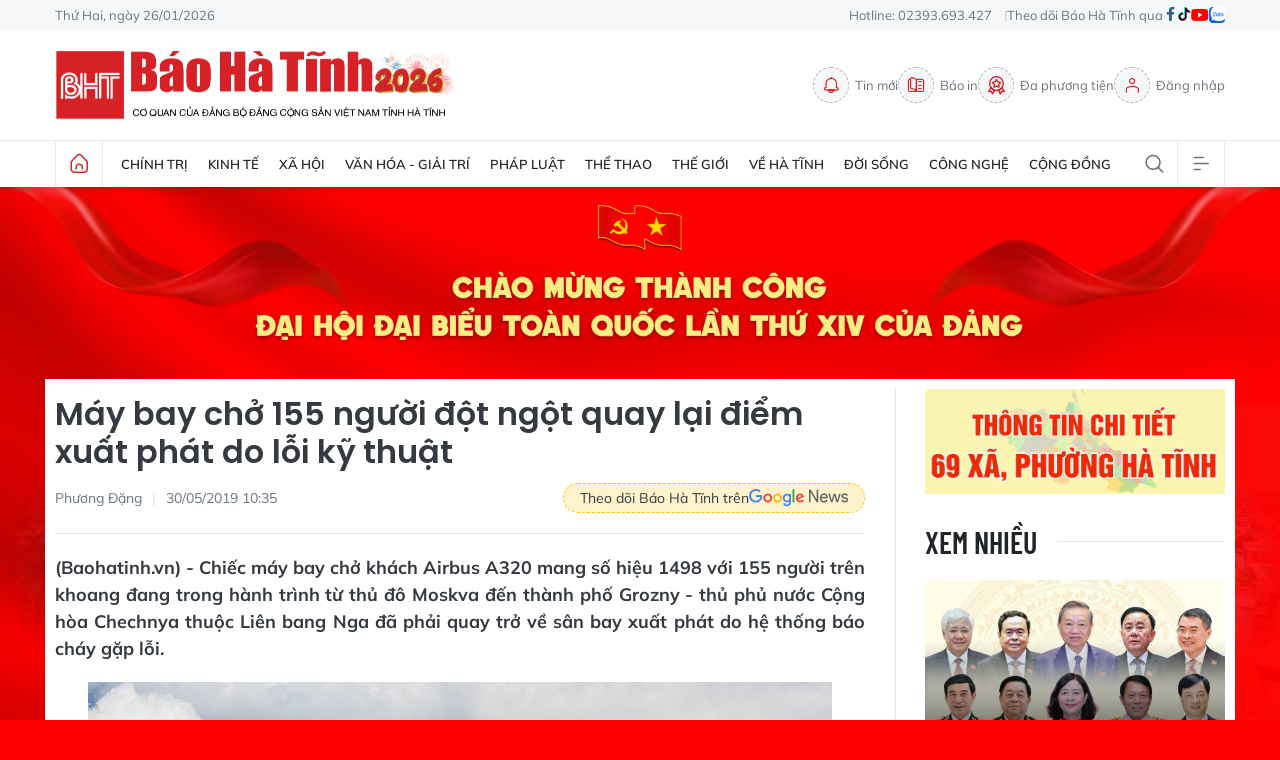

--- FILE ---
content_type: text/html;charset=utf-8
request_url: https://baohatinh.vn/may-bay-cho-155-nguoi-dot-ngot-quay-lai-diem-xuat-phat-do-loi-ky-thuat-post173509.html
body_size: 24161
content:
<!DOCTYPE html> <html lang="vi"> <head> <title>Máy bay chở 155 người đột ngột quay lại điểm xuất phát do lỗi kỹ thuật</title> <meta name="description" content="Chiếc máy bay chở khách Airbus A320 mang số hiệu 1498 với 155 người trên khoang đang trong hành trình từ thủ đô Moskva đến thành phố Grozny - thủ phủ nước Cộng hòa Chechnya thuộc Liên bang Nga đã phải quay trở về sân bay xuất phát do hệ thống báo cháy gặp lỗi."/> <meta name="keywords" content="Máy bay,Nga,Airbus,Tai nạn máy bay,lỗi kỹ thuật của máy bay,sự cố kỹ thuật của máy bay"/> <meta name="news_keywords" content="Máy bay,Nga,Airbus,Tai nạn máy bay,lỗi kỹ thuật của máy bay,sự cố kỹ thuật của máy bay"/> <meta http-equiv="Content-Type" content="text/html; charset=utf-8" /> <meta http-equiv="X-UA-Compatible" content="IE=edge"/> <meta http-equiv="refresh" content="1800" /> <meta name="revisit-after" content="1 days" /> <meta name="viewport" content="width=device-width, initial-scale=1"> <meta http-equiv="content-language" content="vi" /> <meta name="format-detection" content="telephone=no"/> <meta name="format-detection" content="address=no"/> <meta name="apple-mobile-web-app-capable" content="yes"> <meta name="apple-mobile-web-app-status-bar-style" content="black"> <meta name="apple-mobile-web-app-title" content="Báo Hà Tĩnh - Tin tức Hà Tĩnh mới nhất, tin nhanh Hà Tĩnh 24h"/> <meta name="referrer" content="no-referrer-when-downgrade"/> <link rel="shortcut icon" href="https://cdn.baohatinh.vn/assets/web/styles/img/favicon.png?v=1" type="image/x-icon" /> <link rel="preconnect" href="https://cdn.baohatinh.vn"/> <link rel="dns-prefetch" href="https://cdn.baohatinh.vn"/> <link rel="dns-prefetch" href="//www.google-analytics.com" /> <link rel="dns-prefetch" href="//www.googletagmanager.com" /> <link rel="dns-prefetch" href="//stc.za.zaloapp.com" /> <link rel="dns-prefetch" href="//fonts.googleapis.com" /> <script> var cmsConfig = { domainDesktop: 'https://baohatinh.vn', domainMobile: 'https://baohatinh.vn', domainApi: 'https://api.baohatinh.vn', domainStatic: 'https://cdn.baohatinh.vn', domainLog: 'https://log.baohatinh.vn', googleAnalytics: 'G-QL80R5QN7G,G-SG203VRDBQ', siteId: 0, pageType: 1, objectId: 173509, adsZone: 1, allowAds: true, adsLazy: true, antiAdblock: false, }; if (window.location.protocol !== 'https:' && window.location.hostname.indexOf('baohatinh.vn') !== -1) { window.location = 'https://' + window.location.hostname + window.location.pathname + window.location.hash; } var USER_AGENT=window.navigator&&(window.navigator.userAgent||window.navigator.vendor)||window.opera||"",IS_MOBILE=/Android|webOS|iPhone|iPod|BlackBerry|Windows Phone|IEMobile|Mobile Safari|Opera Mini/i.test(USER_AGENT);function setCookie(e,o,i){var n=new Date,i=(n.setTime(n.getTime()+24*i*60*60*1e3),"expires="+n.toUTCString());document.cookie=e+"="+o+"; "+i+";path=/;"}function getCookie(e){var o=document.cookie.indexOf(e+"="),i=o+e.length+1;return!o&&e!==document.cookie.substring(0,e.length)||-1===o?null:(-1===(e=document.cookie.indexOf(";",i))&&(e=document.cookie.length),unescape(document.cookie.substring(i,e)))}; </script> <script> if(USER_AGENT && USER_AGENT.indexOf("facebot") <= 0 && USER_AGENT.indexOf("facebookexternalhit") <= 0) { var query = ''; var hash = ''; if (window.location.search) query = window.location.search; if (window.location.hash) hash = window.location.hash; var canonicalUrl = 'https://baohatinh.vn/may-bay-cho-155-nguoi-dot-ngot-quay-lai-diem-xuat-phat-do-loi-ky-thuat-post173509.html' + query + hash ; var curUrl = decodeURIComponent(window.location.href); if(!location.port && canonicalUrl.startsWith("http") && curUrl != canonicalUrl){ window.location.replace(canonicalUrl); } } </script> <meta name="author" content="Báo Hà Tĩnh - Tin tức Hà Tĩnh mới nhất, tin nhanh Hà Tĩnh 24h" /> <meta name="copyright" content="Copyright © 2026 by Báo Hà Tĩnh - Tin tức Hà Tĩnh mới nhất, tin nhanh Hà Tĩnh 24h" /> <meta name="RATING" content="GENERAL" /> <meta name="GENERATOR" content="Báo Hà Tĩnh - Tin tức Hà Tĩnh mới nhất, tin nhanh Hà Tĩnh 24h" /> <meta content="Báo Hà Tĩnh - Tin tức Hà Tĩnh mới nhất, tin nhanh Hà Tĩnh 24h" itemprop="sourceOrganization" name="source"/> <meta content="news" itemprop="genre" name="medium"/> <meta name="robots" content="noarchive, max-image-preview:large, index, follow" /> <meta name="GOOGLEBOT" content="noarchive, max-image-preview:large, index, follow" /> <link rel="canonical" href="https://baohatinh.vn/may-bay-cho-155-nguoi-dot-ngot-quay-lai-diem-xuat-phat-do-loi-ky-thuat-post173509.html" /> <meta property="og:site_name" content="Báo Hà Tĩnh - Tin tức Hà Tĩnh mới nhất, tin nhanh Hà Tĩnh 24h"/> <meta property="og:rich_attachment" content="true"/> <meta property="og:type" content="article"/> <meta property="og:url" content="https://baohatinh.vn/may-bay-cho-155-nguoi-dot-ngot-quay-lai-diem-xuat-phat-do-loi-ky-thuat-post173509.html"/> <meta property="og:image" content="https://cdn.baohatinh.vn/images/9e569a6aca93f4413bebf9fa7948daf7299ac9d282b6d9bdb24961d25f7d35eff0ca8c7e6eededeba2c3f28e0e7112ccee44ad1d00846959b455c7c6fba4a964/fb_124d4170919t7664l9-1.jpg"/> <meta property="og:image:width" content="1200"/> <meta property="og:image:height" content="630"/> <meta property="og:title" content="Máy bay chở 155 người đột ngột quay lại điểm xuất phát do lỗi kỹ thuật"/> <meta property="og:description" content="Chiếc máy bay chở khách Airbus A320 mang số hiệu 1498 với 155 người trên khoang đang trong hành trình từ thủ đô Moskva đến thành phố Grozny - thủ phủ nước Cộng hòa Chechnya thuộc Liên bang Nga đã phải quay trở về sân bay xuất phát do hệ thống báo cháy gặp lỗi."/> <meta name="twitter:card" value="summary"/> <meta name="twitter:url" content="https://baohatinh.vn/may-bay-cho-155-nguoi-dot-ngot-quay-lai-diem-xuat-phat-do-loi-ky-thuat-post173509.html"/> <meta name="twitter:title" content="Máy bay chở 155 người đột ngột quay lại điểm xuất phát do lỗi kỹ thuật"/> <meta name="twitter:description" content="Chiếc máy bay chở khách Airbus A320 mang số hiệu 1498 với 155 người trên khoang đang trong hành trình từ thủ đô Moskva đến thành phố Grozny - thủ phủ nước Cộng hòa Chechnya thuộc Liên bang Nga đã phải quay trở về sân bay xuất phát do hệ thống báo cháy gặp lỗi."/> <meta name="twitter:image" content="https://cdn.baohatinh.vn/images/9e569a6aca93f4413bebf9fa7948daf7299ac9d282b6d9bdb24961d25f7d35eff0ca8c7e6eededeba2c3f28e0e7112ccee44ad1d00846959b455c7c6fba4a964/fb_124d4170919t7664l9-1.jpg"/> <meta name="twitter:site" content="@Báo Hà Tĩnh - Tin tức Hà Tĩnh mới nhất, tin nhanh Hà Tĩnh 24h"/> <meta name="twitter:creator" content="@Báo Hà Tĩnh - Tin tức Hà Tĩnh mới nhất, tin nhanh Hà Tĩnh 24h"/> <meta property="article:publisher" content="https://www.facebook.com/baohatinh/" /> <meta property="article:tag" content="Máy bay,Nga,Airbus,Tai nạn máy bay,lỗi kỹ thuật của máy bay,sự cố kỹ thuật của máy bay"/> <meta property="article:section" content="Trang chủ,Thế giới" /> <meta property="article:published_time" content="2019-05-30T17:35:00+0700"/> <meta property="article:modified_time" content="2019-05-30T17:35:00+0700"/> <link rel="amphtml" href="https://baohatinh.vn/may-bay-cho-155-nguoi-dot-ngot-quay-lai-diem-xuat-phat-do-loi-ky-thuat-post173509.amp" /> <script type="application/ld+json"> { "@context": "http://schema.org", "@type": "Organization", "name": "Báo Hà Tĩnh - Tin tức Hà Tĩnh mới nhất, tin nhanh Hà Tĩnh 24h", "url": "https://baohatinh.vn", "logo": "https://cdn.baohatinh.vn/assets/web/styles/img/logo.png", "foundingDate": "1962", "founders": [ { "@type": "Person", "name": "Đảng bộ Đảng Cộng sản Việt Nam tỉnh Hà Tĩnh" } ], "address": [ { "@type": "PostalAddress", "streetAddress": "Số 223, đường Nguyễn Huy Tự, Thành phố Hà Tĩnh", "addressLocality": "Hà Tĩnh City", "addressRegion": "Northeast", "postalCode": "45016", "addressCountry": "VNM" } ], "contactPoint": [ { "@type": "ContactPoint", "telephone": "+84-23-936-93427", "contactType": "customer service" }, { "@type": "ContactPoint", "telephone": "+84-23-938-56715", "contactType": "customer service" } ], "sameAs": [ "https://www.facebook.com/baohatinh", "https://zalo.me/4109023934107653813", "https://twitter.com/baohatinhvn", "https://www.youtube.com/c/bhttv", "https://www.tiktok.com/@baohatinh" ] } </script> <script type="application/ld+json"> { "@context" : "https://schema.org", "@type" : "WebSite", "name": "Báo Hà Tĩnh - Tin tức Hà Tĩnh mới nhất, tin nhanh Hà Tĩnh 24h", "url": "https://baohatinh.vn", "alternateName" : "Báo Hà Tĩnh, Cơ quan của Đảng bộ Đảng Cộng sản Việt Nam tỉnh Hà Tĩnh", "potentialAction": { "@type": "SearchAction", "target": { "@type": "EntryPoint", "urlTemplate": "https://baohatinh.vn/search/?q={search_term_string}" }, "query-input": "required name=search_term_string" } } </script> <script type="application/ld+json"> { "@context":"http://schema.org", "@type":"BreadcrumbList", "itemListElement":[ { "@type":"ListItem", "position":1, "item":{ "@id":"https://baohatinh.vn/trang-chu/", "name":"Trang chủ" } } ] } </script> <script type="application/ld+json"> { "@context": "http://schema.org", "@type": "NewsArticle", "mainEntityOfPage":{ "@type":"WebPage", "@id":"https://baohatinh.vn/may-bay-cho-155-nguoi-dot-ngot-quay-lai-diem-xuat-phat-do-loi-ky-thuat-post173509.html" }, "headline": "Máy bay chở 155 người đột ngột quay lại điểm xuất phát do lỗi kỹ thuật", "description": "Chiếc máy bay chở khách Airbus A320 mang số hiệu 1498 với 155 người trên khoang đang trong hành trình từ thủ đô Moskva đến thành phố Grozny - thủ phủ nước Cộng hòa Chechnya thuộc Liên bang Nga đã phải quay trở về sân bay xuất phát do hệ thống báo cháy gặp lỗi.", "image": { "@type": "ImageObject", "url": "https://cdn.baohatinh.vn/images/9e569a6aca93f4413bebf9fa7948daf7299ac9d282b6d9bdb24961d25f7d35eff0ca8c7e6eededeba2c3f28e0e7112ccee44ad1d00846959b455c7c6fba4a964/fb_124d4170919t7664l9-1.jpg", "width" : 1200, "height" : 675 }, "datePublished": "2019-05-30T17:35:00+0700", "dateModified": "2019-05-30T17:35:00+0700", "author": { "@type": "Person", "name": "Phương Đặng" }, "publisher": { "@type": "Organization", "name": "Báo Hà Tĩnh - Tin tức Hà Tĩnh mới nhất, tin nhanh Hà Tĩnh 24h", "logo": { "@type": "ImageObject", "url": "https://cdn.baohatinh.vn/assets/web/styles/img/logo.png" } } } </script> <link rel="preload" href="https://cdn.baohatinh.vn/assets/web/styles/css/main.min-1.0.48.css" as="style"> <link rel="preload" href="https://cdn.baohatinh.vn/assets/web/js/main.min-1.0.64.js" as="script"> <link rel="preload" href="https://cdn.baohatinh.vn/assets/web/js/detail.min-1.0.18.js" as="script"> <link rel="preload" href="https://common.mcms.one/assets/styles/css/baohatinh-1.0.3.css" as="style"> <link rel="stylesheet" href="https://common.mcms.one/assets/styles/css/baohatinh-1.0.3.css"> <link id="cms-style" rel="stylesheet" href="https://cdn.baohatinh.vn/assets/web/styles/css/main.min-1.0.48.css"> <style>:root:not(.dhd) body:not(.epaper-page):not(.emagazine-page):not(.story-page):not(.lens-page):not(.media-page):not(.video-page):not(.podcast-page) .site-body { width: 100%; background: url(https://cdn.baohatinh.vn/assets/web/styles/img/bg-dhdb_v2.png) center top 0 / cover no-repeat, #FE0000; background-size: 100%; padding-top: 15%;
} .site-header { margin-bottom: 0;
} :root:not(.dhd) body:not(.epaper-page):not(.emagazine-page):not(.story-page):not(.lens-page):not(.media-page):not(.video-page):not(.podcast-page) { background: #FE0000;
} .area.area--light { width: 1190px; margin: 0 auto; padding: 10px; background: #fff;
}
.area--light .subcate{ background: #fff;
} :root:not(.dhd) .site-body > .container { background: #fff; padding: 10px; width: 1190px; margin-bottom: 0; padding-bottom: 50px;
}
.site-body > .container > .topic { margin-left: -10px; margin-right: -10px;
}
</style> <script type="text/javascript"> var _metaOgUrl = 'https://baohatinh.vn/may-bay-cho-155-nguoi-dot-ngot-quay-lai-diem-xuat-phat-do-loi-ky-thuat-post173509.html'; var page_title = document.title; var tracked_url = window.location.pathname + window.location.search + window.location.hash; var cate_path = 'trang-chu'; if (cate_path.length > 0) { tracked_url = "/" + cate_path + tracked_url; } </script> <script async="" src="https://www.googletagmanager.com/gtag/js?id=G-QL80R5QN7G"></script> <script> window.dataLayer = window.dataLayer || []; function gtag(){dataLayer.push(arguments);} gtag('js', new Date()); gtag('config', 'G-QL80R5QN7G', {page_path: tracked_url}); gtag('config', 'G-SG203VRDBQ', {page_path: tracked_url}); </script> <script>window.dataLayer = window.dataLayer || [];dataLayer.push({'pageCategory': '/trang\-chu'});</script> <script> window.dataLayer = window.dataLayer || []; dataLayer.push({ 'event': 'Pageview', 'articleId': '173509', 'articleTitle': 'Máy bay chở 155 người đột ngột quay lại điểm xuất phát do lỗi kỹ thuật', 'articleCategory': 'Trang chủ,Thế giới', 'articleAlowAds': true, 'articleAuthor': 'Phương Đặng', 'articleType': 'detail', 'articleTags': 'Máy bay,Nga,Airbus,Tai nạn máy bay,lỗi kỹ thuật của máy bay,sự cố kỹ thuật của máy bay', 'articlePublishDate': '2019-05-30T17:35:00+0700', 'articleThumbnail': 'https://cdn.baohatinh.vn/images/9e569a6aca93f4413bebf9fa7948daf7299ac9d282b6d9bdb24961d25f7d35eff0ca8c7e6eededeba2c3f28e0e7112ccee44ad1d00846959b455c7c6fba4a964/fb_124d4170919t7664l9-1.jpg', 'articleShortUrl': 'https://baohatinh.vn/may-bay-cho-155-nguoi-dot-ngot-quay-lai-diem-xuat-phat-do-loi-ky-thuat-post173509.html', 'articleFullUrl': 'https://baohatinh.vn/may-bay-cho-155-nguoi-dot-ngot-quay-lai-diem-xuat-phat-do-loi-ky-thuat-post173509.html', }); </script> <script> window.dataLayer = window.dataLayer || []; dataLayer.push({'articleAuthor': 'Phương Đặng', 'articleAuthorID': '0'}); </script> <script type='text/javascript'> gtag('event', 'article_page',{ 'articleId': '173509', 'articleTitle': 'Máy bay chở 155 người đột ngột quay lại điểm xuất phát do lỗi kỹ thuật', 'articleCategory': 'Trang chủ,Thế giới', 'articleAlowAds': true, 'articleAuthor': 'Phương Đặng', 'articleType': 'detail', 'articleTags': 'Máy bay,Nga,Airbus,Tai nạn máy bay,lỗi kỹ thuật của máy bay,sự cố kỹ thuật của máy bay', 'articlePublishDate': '2019-05-30T17:35:00+0700', 'articleThumbnail': 'https://cdn.baohatinh.vn/images/9e569a6aca93f4413bebf9fa7948daf7299ac9d282b6d9bdb24961d25f7d35eff0ca8c7e6eededeba2c3f28e0e7112ccee44ad1d00846959b455c7c6fba4a964/fb_124d4170919t7664l9-1.jpg', 'articleShortUrl': 'https://baohatinh.vn/may-bay-cho-155-nguoi-dot-ngot-quay-lai-diem-xuat-phat-do-loi-ky-thuat-post173509.html', 'articleFullUrl': 'https://baohatinh.vn/may-bay-cho-155-nguoi-dot-ngot-quay-lai-diem-xuat-phat-do-loi-ky-thuat-post173509.html', }); </script> <script async src="https://sp.zalo.me/plugins/sdk.js"></script> </head> <body class="detail-page"> <div id="adsWeb_AdsMasthead" class="banner banner-top" data-platform="1" data-position="Web_AdsMasthead" style="display:none"> </div> <header class="site-header"> <div class="topbar"> <div class="container"> <time id="today"></time> <span>Hotline: 02393.693.427</span> <ul class="link"> <li>Theo dõi Báo Hà Tĩnh qua</li> <li> <a href="https://www.facebook.com/baohatinh" target="_blank" rel="nofollow" title="Facebook"> <i class="ic-facebook"></i> </a> </li> <li> <a href="https://www.tiktok.com/@baohatinh" target="_blank" rel="nofollow" title="Tiktok"> <i class="ic-tiktok"></i> </a> </li> <li> <a href="https://www.youtube.com/c/bhttv" target="_blank" rel="nofollow" title="Youtube"> <i class="ic-youtube"></i> </a> </li> <li> <a href="https://zalo.me/4109023934107653813" title="Zalo" target="_blank" rel="nofollow"> <i class="ic-zalo"></i> </a> </li> </ul> </div> </div> <div class="hdr-content container"> <h2><a class="logo" href="/" title="Báo Hà Tĩnh - Tin tức Hà Tĩnh mới nhất, tin nhanh Hà Tĩnh 24h">Báo Hà Tĩnh - Tin tức Hà Tĩnh mới nhất, tin nhanh Hà Tĩnh 24h</a></h2> <nav class="hdr-link"> <a href="/tin-moi.html" class="item" title="Tin mới"> <i class="ic-bell"></i>Tin mới </a> <a href="/epaper/" class="item" title="Báo in"> <i class="ic-epaper"></i>Báo in </a> <a href="/multimedia/" class="item" title="Đa phương tiện"> <i class="ic-medal"></i>Đa phương tiện </a> <div id="userprofile" class="user-login"></div> </nav> </div> <nav class="navigation"> <ul class="container menu-wrap"> <li class="main home"> <a class="menu-heading" href="/" title="Trang chủ"><i class="ic-home"></i></a> </li> <li class="main"> <a class="menu-heading" href="https://baohatinh.vn/chinh-tri/" title="Chính trị">Chính trị</a> <div class="submenu"> <a href="https://baohatinh.vn/chinh-tri/xay-dung-dang/" title="Xây dựng Đảng">Xây dựng Đảng</a> <a href="https://baohatinh.vn/chinh-tri/chinh-quyen/" title="Chính quyền">Chính quyền</a> <a href="https://baohatinh.vn/chinh-tri/quoc-phong-an-ninh/" title="Quốc phòng - An ninh">Quốc phòng - An ninh</a> <a href="https://baohatinh.vn/chinh-tri/doan-the/" title="Đoàn thể">Đoàn thể</a> </div> </li> <li class="main"> <a class="menu-heading" href="https://baohatinh.vn/kinh-te/" title="Kinh tế">Kinh tế</a> <div class="submenu"> <a href="https://baohatinh.vn/kinh-te/cong-nghiep/" title="Công nghiệp">Công nghiệp</a> <a href="https://baohatinh.vn/kinh-te/nong-nghiep/" title="Nông nghiệp">Nông nghiệp</a> <a href="https://baohatinh.vn/kinh-te/thi-truong/" title="Thị trường">Thị trường</a> </div> </li> <li class="main"> <a class="menu-heading" href="https://baohatinh.vn/xa-hoi/" title="Xã hội">Xã hội</a> <div class="submenu"> <a href="https://baohatinh.vn/xa-hoi/chinh-sach/" title="Chính sách">Chính sách</a> <a href="https://baohatinh.vn/xa-hoi/giao-duc/" title="Giáo dục">Giáo dục</a> <a href="https://baohatinh.vn/xa-hoi/y-te/" title="Y tế">Y tế</a> <a href="https://baohatinh.vn/xa-hoi/viec-lam/" title="Việc làm">Việc làm</a> </div> </li> <li class="main"> <a class="menu-heading" href="https://baohatinh.vn/van-hoa-giai-tri/" title="Văn hóa - Giải trí">Văn hóa - Giải trí</a> </li> <li class="main"> <a class="menu-heading" href="https://baohatinh.vn/phap-luat/" title="Pháp luật">Pháp luật</a> <div class="submenu"> <a href="https://baohatinh.vn/phap-luat/phap-luat-doi-song/" title="Pháp luật đời sống">Pháp luật đời sống</a> <a href="https://baohatinh.vn/phap-luat/an-ninh-trat-tu/" title="An ninh trật tự">An ninh trật tự</a> </div> </li> <li class="main"> <a class="menu-heading" href="https://baohatinh.vn/the-thao/" title="Thể thao">Thể thao</a> <div class="submenu"> <a href="https://baohatinh.vn/the-thao/clb-hong-linh-ha-tinh/" title="CLB Hồng Lĩnh Hà Tĩnh">CLB Hồng Lĩnh Hà Tĩnh</a> <a href="https://baohatinh.vn/the-thao/bong-da/" title="Bóng đá">Bóng đá</a> <a href="https://baohatinh.vn/the-thao/muon-mau-the-thao/" title="Muôn màu thể thao">Muôn màu thể thao</a> </div> </li> <li class="main"> <a class="menu-heading" href="https://baohatinh.vn/the-gioi/" title="Thế giới">Thế giới</a> </li> <li class="main"> <a class="menu-heading" href="https://baohatinh.vn/ve-ha-tinh/" title="Về Hà Tĩnh">Về Hà Tĩnh</a> <div class="submenu"> <a href="https://baohatinh.vn/ve-ha-tinh/nui-hong-song-la/" title="Núi Hồng - Sông La">Núi Hồng - Sông La</a> <a href="https://baohatinh.vn/ve-ha-tinh/nguoi-ha-tinh-muon-phuong/" title="Người Hà Tĩnh muôn phương">Người Hà Tĩnh muôn phương</a> <a href="https://baohatinh.vn/ve-ha-tinh/diem-den/" title="Điểm đến">Điểm đến</a> <a href="https://baohatinh.vn/ve-ha-tinh/am-thuc/" title="Ẩm thực">Ẩm thực</a> </div> </li> <li class="main"> <a class="menu-heading" href="https://baohatinh.vn/doi-song/" title="Đời sống">Đời sống</a> <div class="submenu"> <a href="https://baohatinh.vn/doi-song/gioi-tre/" title="Giới trẻ">Giới trẻ</a> <a href="https://baohatinh.vn/doi-song/lam-dep/" title="Làm đẹp">Làm đẹp</a> <a href="https://baohatinh.vn/doi-song/me-va-be/" title="Mẹ và bé">Mẹ và bé</a> </div> </li> <li class="main"> <a class="menu-heading" href="https://baohatinh.vn/cong-nghe/" title="Công nghệ">Công nghệ</a> <div class="submenu"> <a href="https://baohatinh.vn/cong-nghe/chuyen-doi-so/" title="Chuyển đổi số">Chuyển đổi số</a> <a href="https://baohatinh.vn/cong-nghe/thiet-bi-so/" title="Thiết bị số">Thiết bị số</a> <a href="https://baohatinh.vn/cong-nghe/khoa-hoc/" title="Khoa học">Khoa học</a> </div> </li> <li class="main"> <a class="menu-heading" href="https://baohatinh.vn/cong-dong/" title="Cộng đồng">Cộng đồng</a> <div class="submenu"> <a href="https://baohatinh.vn/cong-dong/phan-hoi-ban-doc/" title="Phản hồi bạn đọc">Phản hồi bạn đọc</a> <a href="https://baohatinh.vn/cong-dong/ban-doc-viet/" title="Bạn đọc viết">Bạn đọc viết</a> <a href="https://baohatinh.vn/cong-dong/dieu-tra-theo-don-thu/" title="Điều tra theo đơn thư">Điều tra theo đơn thư</a> <a href="https://baohatinh.vn/cong-dong/nhip-cau-yeu-thuong/" title="Nhịp cầu yêu thương">Nhịp cầu yêu thương</a> </div> </li> <li class="main search"> <div class="search-btn"> <i class="ic-search"></i> </div> <div class="dropdown-menu"> <div class="search-form"> <input type="text" class="txtsearch" placeholder="Tìm kiếm"> <button type="button" class="btn btn_search" aria-label="Tìm kiếm">Tìm kiếm</button> </div> </div> </li> <li class="main menu"> <div class="menu-btn"> <i class="ic-menu"></i> </div> <div class="dropdown-menu"> <div class="container mega-menu"> <div class="menu-col"> <a class="" href="https://baohatinh.vn/chinh-tri/" title="Chính trị">Chính trị</a> <a href="https://baohatinh.vn/chinh-tri/xay-dung-dang/" title="Xây dựng Đảng">Xây dựng Đảng</a> <a href="https://baohatinh.vn/chinh-tri/chinh-quyen/" title="Chính quyền">Chính quyền</a> <a href="https://baohatinh.vn/chinh-tri/doan-the/" title="Đoàn thể">Đoàn thể</a> <a href="https://baohatinh.vn/chinh-tri/quoc-phong-an-ninh/" title="Quốc phòng - An ninh">Quốc phòng - An ninh</a> </div> <div class="menu-col"> <a class="" href="https://baohatinh.vn/kinh-te/" title="Kinh tế">Kinh tế</a> <a href="https://baohatinh.vn/kinh-te/cong-nghiep/" title="Công nghiệp">Công nghiệp</a> <a href="https://baohatinh.vn/kinh-te/nong-nghiep/" title="Nông nghiệp">Nông nghiệp</a> <a href="https://baohatinh.vn/kinh-te/thi-truong/" title="Thị trường">Thị trường</a> </div> <div class="menu-col"> <a class="" href="https://baohatinh.vn/xa-hoi/" title="Xã hội">Xã hội</a> <a href="https://baohatinh.vn/xa-hoi/giao-duc/" title="Giáo dục">Giáo dục</a> <a href="https://baohatinh.vn/xa-hoi/chinh-sach/" title="Chính sách">Chính sách</a> <a href="https://baohatinh.vn/xa-hoi/y-te/" title="Y tế">Y tế</a> <a href="https://baohatinh.vn/xa-hoi/viec-lam/" title="Việc làm">Việc làm</a> </div> <div class="menu-col"> <a class="" href="https://baohatinh.vn/van-hoa-giai-tri/" title="Văn hóa - Giải trí">Văn hóa - Giải trí</a> </div> <div class="menu-col"> <a class="" href="https://baohatinh.vn/ve-ha-tinh/" title="Về Hà Tĩnh">Về Hà Tĩnh</a> <a href="https://baohatinh.vn/ve-ha-tinh/nui-hong-song-la/" title="Núi Hồng - Sông La">Núi Hồng - Sông La</a> <a href="https://baohatinh.vn/ve-ha-tinh/diem-den/" title="Điểm đến">Điểm đến</a> <a href="https://baohatinh.vn/ve-ha-tinh/am-thuc/" title="Ẩm thực">Ẩm thực</a> <a href="https://baohatinh.vn/ve-ha-tinh/nguoi-ha-tinh-muon-phuong/" title="Người Hà Tĩnh muôn phương">Người Hà Tĩnh muôn phương</a> </div> <div class="menu-col"> <a class="" href="https://baohatinh.vn/phap-luat/" title="Pháp luật">Pháp luật</a> <a href="https://baohatinh.vn/phap-luat/phap-luat-doi-song/" title="Pháp luật đời sống">Pháp luật đời sống</a> <a href="https://baohatinh.vn/phap-luat/an-ninh-trat-tu/" title="An ninh trật tự">An ninh trật tự</a> </div> <div class="menu-col"> <a class="" href="https://baohatinh.vn/the-thao/" title="Thể thao">Thể thao</a> <a href="https://baohatinh.vn/the-thao/bong-da/" title="Bóng đá">Bóng đá</a> <a href="https://baohatinh.vn/the-thao/muon-mau-the-thao/" title="Muôn màu thể thao">Muôn màu thể thao</a> <a href="https://baohatinh.vn/the-thao/clb-hong-linh-ha-tinh/" title="CLB Hồng Lĩnh Hà Tĩnh">CLB Hồng Lĩnh Hà Tĩnh</a> </div> <div class="menu-col"> <a class="" href="https://baohatinh.vn/the-gioi/" title="Thế giới">Thế giới</a> </div> <div class="menu-col"> <a class="" href="https://baohatinh.vn/xe/" title="Xe">Xe</a> </div> <div class="menu-col"> <a class="" href="https://baohatinh.vn/doi-song/" title="Đời sống">Đời sống</a> <a href="https://baohatinh.vn/doi-song/gioi-tre/" title="Giới trẻ">Giới trẻ</a> <a href="https://baohatinh.vn/doi-song/lam-dep/" title="Làm đẹp">Làm đẹp</a> <a href="https://baohatinh.vn/doi-song/me-va-be/" title="Mẹ và bé">Mẹ và bé</a> </div> <div class="menu-col"> <a class="" href="https://baohatinh.vn/cong-nghe/" title="Công nghệ">Công nghệ</a> <a href="https://baohatinh.vn/cong-nghe/khoa-hoc/" title="Khoa học">Khoa học</a> <a href="https://baohatinh.vn/cong-nghe/thiet-bi-so/" title="Thiết bị số">Thiết bị số</a> <a href="https://baohatinh.vn/cong-nghe/chuyen-doi-so/" title="Chuyển đổi số">Chuyển đổi số</a> </div> <div class="menu-col"> <a class="" href="https://baohatinh.vn/cong-dong/" title="Cộng đồng">Cộng đồng</a> <a href="https://baohatinh.vn/cong-dong/nhip-cau-yeu-thuong/" title="Nhịp cầu yêu thương">Nhịp cầu yêu thương</a> <a href="https://baohatinh.vn/cong-dong/dieu-tra-theo-don-thu/" title="Điều tra theo đơn thư">Điều tra theo đơn thư</a> <a href="https://baohatinh.vn/cong-dong/ban-doc-viet/" title="Bạn đọc viết">Bạn đọc viết</a> <a href="https://baohatinh.vn/cong-dong/phan-hoi-ban-doc/" title="Phản hồi bạn đọc">Phản hồi bạn đọc</a> </div> <div class="menu-col"> <a class="" href="https://baohatinh.vn/multimedia/" title="Đa phương tiện">Đa phương tiện</a> <a href="https://baohatinh.vn/anh/" title="Ảnh">Ảnh</a> <a href="https://baohatinh.vn/emagazine/" title="Emagazine">Emagazine</a> <a href="https://baohatinh.vn/podcast/" title="Podcast">Podcast</a> <a href="https://baohatinh.vn/story/" title="Story">Story</a> <a href="https://baohatinh.vn/lens/" title="Lens">Lens</a> <a href="https://baohatinh.vn/infographic/" title="Infographic">Infographic</a> <a href="https://baohatinh.vn/quiz/" title="Quiz">Quiz</a> </div> <div class="menu-col"> <a class="" href="https://baohatinh.vn/thong-tin-huu-ich/" title="Thông tin hữu ích">Thông tin hữu ích</a> <a href="https://baohatinh.vn/gia-vang-hom-nay/" title="Giá vàng">Giá vàng</a> <a href="https://baohatinh.vn/lich-cat-dien/" title="Lịch cắt điện">Lịch cắt điện</a> <a href="https://baohatinh.vn/ty-gia-hom-nay/" title="Tỷ giá">Tỷ giá</a> <a href="https://baohatinh.vn/xo-so/" title="Xổ số">Xổ số</a> <a href="https://baohatinh.vn/phong-thuy/" title="Phong thủy">Phong thủy</a> <a href="https://baohatinh.vn/tai-chinh-gia-ca/" title="Tài chính - Giá cả">Tài chính - Giá cả</a> <a href="https://baohatinh.vn/thong-tin-khac/" title="Thông tin khác">Thông tin khác</a> </div> <div class="menu-col"> <a class="" href="https://baohatinh.vn/ban-can-biet/" title="Bạn cần biết">Bạn cần biết</a> <a href="https://baohatinh.vn/ban-can-biet/khac/" title="Khác">Khác</a> <a href="https://baohatinh.vn/ban-can-biet/tuyen-dung-tuyen-sinh/" title="Tuyển dụng - Tuyển sinh">Tuyển dụng - Tuyển sinh</a> <a href="https://baohatinh.vn/ban-can-biet/thiet-bi-di-dong/" title="Thiết bị - Di động">Thiết bị - Di động</a> <a href="https://baohatinh.vn/ban-can-biet/dien-tu-dien-lanh/" title="Điện tử - Điện lạnh">Điện tử - Điện lạnh</a> <a href="https://baohatinh.vn/ban-can-biet/nha-dat/" title="Nhà đất">Nhà đất</a> </div> <div class="menu-col"> <a class="" href="https://baohatinh.vn/goc-hai/" title="Góc hài">Góc hài</a> </div> </div> </div> </li> </ul> </nav> </header> <div class="site-body"> <div class="container"> <div id="adsWeb_AdsTop" class="banner " data-platform="1" data-position="Web_AdsTop" style="display:none"> </div> <div class="col col-xl-2 article"> <div class="l-content content-col"> <div class="breadcrumb "> </div> <h1 class="article__title cms-title "> Máy bay chở 155 người đột ngột quay lại điểm xuất phát do lỗi kỹ thuật </h1> <div class="article__meta"> <div class="meta"> <span class="author cms-author">Phương Đặng</span> <time class="time" datetime="2019-05-30T17:35:00+0700" data-time="1559212500" data-friendly="false">30/05/2019 17:35</time> <meta class="cms-date" itemprop="datePublished" content="2019-05-30T17:35:00+0700"> </div> <a href="https://news.google.com/publications/CAAqBwgKMP-DmgswqY6yAw" class="gg-news" target="_blank" title="Google News"> <span>Theo dõi Báo Hà Tĩnh trên</span> <img src="https://cdn.baohatinh.vn/assets/web/styles/img/gg-news.png" alt="Google News">
</a> </div> <h2 class="article__sapo cms-desc"> (Baohatinh.vn) - Chiếc máy bay chở khách Airbus A320 mang số hiệu 1498 với 155 người trên khoang đang trong hành trình từ thủ đô Moskva đến thành phố Grozny - thủ phủ nước Cộng hòa Chechnya thuộc Liên bang Nga đã phải quay trở về sân bay xuất phát do hệ thống báo cháy gặp lỗi. </h2> <div id="adsWeb_AdsArticleAfterSapo" class="banner " data-platform="1" data-position="Web_AdsArticleAfterSapo" style="display:none"> </div> <div class="social-bar"> <div class="social article__social"> <label title="Chia sẻ">chia sẻ</label> <a href="javascript:void(0);" class="item fb" data-href="https://baohatinh.vn/may-bay-cho-155-nguoi-dot-ngot-quay-lai-diem-xuat-phat-do-loi-ky-thuat-post173509.html" data-rel="facebook" title="Facebook"><i class="ic-facebook"></i></a> <a href="javascript:void(0);" class="item tt" data-href="https://baohatinh.vn/may-bay-cho-155-nguoi-dot-ngot-quay-lai-diem-xuat-phat-do-loi-ky-thuat-post173509.html" data-rel="twitter" title="Twitter"><i class="ic-twitter"></i></a> <a href="javascript:void(0);" class="zl zalo-share-button" data-href="https://baohatinh.vn/may-bay-cho-155-nguoi-dot-ngot-quay-lai-diem-xuat-phat-do-loi-ky-thuat-post173509.html" data-oaid="4109023934107653813" data-layout="1" data-color="blue" data-customize="true" title="Zalo"><i class="ic-zalo-line"></i></a> <a href="mailto:?subject=Tin đáng đọc từ Báo Hà Tĩnh&amp;body=https://baohatinh.vn/may-bay-cho-155-nguoi-dot-ngot-quay-lai-diem-xuat-phat-do-loi-ky-thuat-post173509.html" class="em" title="Email"><i class="ic-mail"></i></a> <a href="javascript:void(0);" class="pr sendprint" title="Print"><i class="ic-print"></i></a> <a href="#comment173509" class="cm comment-count" title="Bình luận"><i class="ic-comment"></i></a> </div> </div> <div class="article__body zce-content-body cms-body" itemprop="articleBody" data-id="173509" data-short-url="https://baohatinh.vn/may-bay-cho-155-nguoi-dot-ngot-quay-lai-diem-xuat-phat-do-loi-ky-thuat-post173509.html"> <figure class="picture"> <img class="lazyload iCenter cms-photo" mstyle="width: 615px; height: 392px;" src="[data-uri]" alt="Máy bay chở 155 người đột ngột quay lại điểm xuất phát do lỗi kỹ thuật" data-large-src="https://cdn.baohatinh.vn/images/26a5a1208f4f92481fae93c11a4bd7e25789b3bc61f1ed8aa37837d0ec61f593c20b32a418f4c77687471def5b935ceb/124d4170919t7664l9-1.jpg" data-src="https://cdn.baohatinh.vn/images/c0106f19a2643ebfcd09938beb70ee1fb9b62fcd337dda807b36fcb7e530c3a7192e497214030e1c2a1dae6f989b4ceb/124d4170919t7664l9-1.jpg">
</figure>
<p class="pCaption">(Ảnh minh họa: TASS)</p>
<p class="pBody">Hãng thông tấn <em>TASS</em> dẫn nguồn tin từ Bộ Các tình trạng khẩn cấp Nga cho biết, chiếc máy bay phải quay đầu về sân bay quốc tế Sheremetyevo và hạ cánh khẩn cấp để kiểm tra sau 2 tiếng cất cánh vì gặp lỗi ở hệ thống báo cháy.</p>
<div class="ads_middle"> <div id="adsWeb_AdsArticleMiddle" class="banner fyi" data-platform="1" data-position="Web_AdsArticleMiddle"> </div>
</div>
<p class="pBody">Theo <em>Sputnik</em>, chiếc phi cơ hạ cánh vào lúc 10h22’ (giờ địa phương, ngày 30/5). Không có ai bị thương trong vụ việc.</p>
<p class="pBody">Hôm qua (29/5), phát biểu trước Quốc hội Nga, Tổng công tố viên Yuri Chaika đã mạnh mẽ lên án Cơ quan Vận tải Hàng không Liên bang Nga vì thường không đảm bảo kiểm soát đầy đủ hoạt động của các công ty hàng không.</p>
<div class="ads_middle"> <div id="adsWeb_AdsArticleMiddle1" class="banner fyi" data-platform="1" data-position="Web_AdsArticleMiddle1"> </div>
</div>
<p class="pBody">Theo ông Chayka, kể từ năm 2017, 550 phi công đã bị đình chỉ và 160 chứng nhận bay đã bị hủy ở Nga do kết quả điều tra của các công tố viên.</p>
<p class="pBody">Đầu tháng này, chiếc máy bay Sukhoi Superjet 100 thuộc hãng hàng không Aeroflot buộc phải hạ cánh khẩn cấp xuống sân bay quốc tế Sheremetyevo ở phía Bắc thủ đô Moskva khi đang trong hành trình Moskva-Murmansk do xảy ra cháy trên khoang.</p>
<p class="pBody">Vụ tai nạn đã khiến 41 người trong số 78 người trên máy bay thiệt mạng. Khả năng thiếu kinh nghiệm của phi công đã coi là một trong những nguyên nhân của thảm kịch trên.</p> <div class="article__source"> <div class="source"> <span class="name">(Theo Sputnik, TASS)</span> </div> </div> <div id="adsWeb_AdsArticleAfterBody" class="banner " data-platform="1" data-position="Web_AdsArticleAfterBody" style="display:none"> </div> </div> <div class="related-news"> <h3 class="box-heading"> <span class="title">Tin liên quan</span> </h3> <div class="box-content" data-source="related-news"> <article class="story"> <h2 class="story__heading" data-tracking="172697"> <a class=" cms-link" href="https://baohatinh.vn/easa-tham-gia-dieu-tra-vu-may-bay-nga-chay-khien-41-nguoi-thiet-mang-post172697.html" title="EASA tham gia điều tra vụ máy bay Nga cháy khiến 41 người thiệt mạng"> EASA tham gia điều tra vụ máy bay Nga cháy khiến 41 người thiệt mạng </a> </h2> </article> <article class="story"> <h2 class="story__heading" data-tracking="169582"> <a class=" cms-link" href="https://baohatinh.vn/hien-truong-tham-khoc-vu-roi-may-bay-ethiopia-lam-157-nguoi-thiet-mang-post169582.html" title="Hiện trường thảm khốc vụ rơi máy bay Ethiopia làm 157 người thiệt mạng"> Hiện trường thảm khốc vụ rơi máy bay Ethiopia làm 157 người thiệt mạng </a> </h2> </article> <article class="story"> <h2 class="story__heading" data-tracking="163565"> <a class=" cms-link" href="https://baohatinh.vn/tin-hieu-hop-den-thu-2-cua-may-bay-indonesia-tat-lim-lo-ngai-khong-bao-gio-tim-thay-post163565.html" title="Tín hiệu hộp đen thứ 2 của máy bay Indonesia tắt lịm, lo ngại không bao giờ tìm thấy"> Tín hiệu hộp đen thứ 2 của máy bay Indonesia tắt lịm, lo ngại không bao giờ tìm thấy </a> </h2> </article> </div> </div> <div id="adsWeb_AdsArticleAfterRelated" class="banner " data-platform="1" data-position="Web_AdsArticleAfterRelated" style="display:none"> </div> <div class="social social-footer"> <div class="fb-likeshare"> <div class="fb-like" data-href="https://baohatinh.vn/may-bay-cho-155-nguoi-dot-ngot-quay-lai-diem-xuat-phat-do-loi-ky-thuat-post173509.html" data-width="" data-layout="button_count" data-action="like" data-size="small" data-share="true"></div> </div> </div> <div class="article__tag"> <h3 class="box-heading"><span class="title">Tags:</span></h3> <div class="box-content"> <a href="https://baohatinh.vn/tu-khoa/may-bay-tag99.html" title="Máy bay">#Máy bay</a> <a href="https://baohatinh.vn/tu-khoa/nga-tag325.html" title="Nga">#Nga</a> <a href="https://baohatinh.vn/tu-khoa/airbus-tag1320.html" title="Airbus">#Airbus</a> <a href="https://baohatinh.vn/tu-khoa/tai-nan-may-bay-tag1781.html" title="Tai nạn máy bay">#Tai nạn máy bay</a> <a href="https://baohatinh.vn/tu-khoa/loi-ky-thuat-cua-may-bay-tag126742.html" title="lỗi kỹ thuật của máy bay">#lỗi kỹ thuật của máy bay</a> <a href="https://baohatinh.vn/tu-khoa/su-co-ky-thuat-cua-may-bay-tag126743.html" title="sự cố kỹ thuật của máy bay">#sự cố kỹ thuật của máy bay</a> </div> </div> <div id="adsWeb_AdsArticleAfterTag" class="banner " data-platform="1" data-position="Web_AdsArticleAfterTag" style="display:none"> </div> <div class="wrap-comment" id="comment173509" data-id="173509" data-type="20"></div> <div id="adsWeb_AdsArticleAfterComment" class="banner " data-platform="1" data-position="Web_AdsArticleAfterComment" style="display:none"> </div> </div> <div class="sidebar sidebar-right"> <div id="sidebar-top-1"> <div id="adsWeb_AdsRightTop1" class="banner " data-platform="1" data-position="Web_AdsRightTop1" style="display:none"> </div> <div id="adsWeb_AdsRightTop2" class="banner " data-platform="1" data-position="Web_AdsRightTop2" style="display:none"> </div> <div class="popular fyi-position"> <h3 class="box-heading"> <span class="title">Xem nhiều</span> </h3> <div class="box-content" data-source="mostread-news"> <article class="story story--focus"> <figure class="story__thumb"> <a class="cms-link" href="https://baohatinh.vn/danh-sach-19-dong-chi-uy-vien-bo-chinh-tri-khoa-xiv-post304512.html" title="Danh sách 19 đồng chí Ủy viên Bộ Chính trị khóa XIV"> <img class="lazyload" src="[data-uri]" data-src="https://cdn.baohatinh.vn/images/0645390d104224c2f0d26d328ad34c1abe6d20cdaf716bb7e75a3cb852cffd24c3fa1fdc91a5c3263a468af9309e3eca98c29c7fc12511f713849ca202bf33cc/5c0ac39cb2d63c8865c7.jpg" data-srcset="https://cdn.baohatinh.vn/images/0645390d104224c2f0d26d328ad34c1abe6d20cdaf716bb7e75a3cb852cffd24c3fa1fdc91a5c3263a468af9309e3eca98c29c7fc12511f713849ca202bf33cc/5c0ac39cb2d63c8865c7.jpg 1x, https://cdn.baohatinh.vn/images/4d5503fd8df6e4050e51903da4f6bb6abe6d20cdaf716bb7e75a3cb852cffd24c3fa1fdc91a5c3263a468af9309e3eca98c29c7fc12511f713849ca202bf33cc/5c0ac39cb2d63c8865c7.jpg 2x" alt="Danh sách 19 đồng chí Ủy viên Bộ Chính trị khóa XIV"> <noscript><img src="https://cdn.baohatinh.vn/images/0645390d104224c2f0d26d328ad34c1abe6d20cdaf716bb7e75a3cb852cffd24c3fa1fdc91a5c3263a468af9309e3eca98c29c7fc12511f713849ca202bf33cc/5c0ac39cb2d63c8865c7.jpg" srcset="https://cdn.baohatinh.vn/images/0645390d104224c2f0d26d328ad34c1abe6d20cdaf716bb7e75a3cb852cffd24c3fa1fdc91a5c3263a468af9309e3eca98c29c7fc12511f713849ca202bf33cc/5c0ac39cb2d63c8865c7.jpg 1x, https://cdn.baohatinh.vn/images/4d5503fd8df6e4050e51903da4f6bb6abe6d20cdaf716bb7e75a3cb852cffd24c3fa1fdc91a5c3263a468af9309e3eca98c29c7fc12511f713849ca202bf33cc/5c0ac39cb2d63c8865c7.jpg 2x" alt="Danh sách 19 đồng chí Ủy viên Bộ Chính trị khóa XIV" class="image-fallback"></noscript> </a> </figure> <h2 class="story__heading" data-tracking="304512"> <a class=" cms-link" href="https://baohatinh.vn/danh-sach-19-dong-chi-uy-vien-bo-chinh-tri-khoa-xiv-post304512.html" title="Danh sách 19 đồng chí Ủy viên Bộ Chính trị khóa XIV"> Danh sách 19 đồng chí Ủy viên Bộ Chính trị khóa XIV </a> </h2> </article> <article class="story"> <h2 class="story__heading" data-tracking="304515"> <a class=" cms-link" href="https://baohatinh.vn/dai-hoi-dang-toan-quoc-lan-thu-xiv-thanh-cong-tot-dep-post304515.html" title="Đại hội Đảng toàn quốc lần thứ XIV thành công tốt đẹp"> Đại hội Đảng toàn quốc lần thứ XIV thành công tốt đẹp </a> </h2> </article> <article class="story"> <h2 class="story__heading" data-tracking="304607"> <a class=" cms-link" href="https://baohatinh.vn/cong-an-ha-tinh-pha-duong-day-ca-do-bong88-lien-tinh-post304607.html" title="Công an Hà Tĩnh phá đường dây cá độ Bong88 liên tỉnh"> Công an Hà Tĩnh phá đường dây cá độ Bong88 liên tỉnh </a> </h2> </article> <article class="story"> <h2 class="story__heading" data-tracking="304525"> <a class=" cms-link" href="https://baohatinh.vn/thong-nhat-tuyet-doi-bau-dong-chi-to-lam-giu-chuc-tong-bi-thu-trung-uong-dang-khoa-xiv-post304525.html" title="Thống nhất tuyệt đối bầu đồng chí Tô Lâm giữ chức Tổng Bí thư Trung ương Đảng khóa XIV"> Thống nhất tuyệt đối bầu đồng chí Tô Lâm giữ chức Tổng Bí thư Trung ương Đảng khóa XIV </a> </h2> </article> <article class="story"> <h2 class="story__heading" data-tracking="304643"> <a class=" cms-link" href="https://baohatinh.vn/tu-tap-danh-bac-sau-dam-cuoi-6-doi-tuong-bi-khoi-to-post304643.html" title="Tụ tập đánh bạc sau đám cưới, 6 đối tượng bị khởi tố"> Tụ tập đánh bạc sau đám cưới, 6 đối tượng bị khởi tố </a> </h2> </article> </div> </div> <div id="adsWeb_AdsRight1" class="banner " data-platform="1" data-position="Web_AdsRight1" style="display:none"> </div> <div id="adsWeb_AdsRight2" class="banner " data-platform="1" data-position="Web_AdsRight2" style="display:none"> </div> </div><div id="sidebar-sticky-1"> <div id="adsWeb_AdsRightSticky" class="banner " data-platform="1" data-position="Web_AdsRightSticky" style="display:none"> </div> </div> </div> </div> </div> <div class="area area--light"> <div class="container suggest"> <h3 class="box-heading"> <span class="title">Có thể bạn quan tâm</span> </h3> <div class="box-content" data-source="recommendation-1"> <article class="story"> <figure class="story__thumb"> <a class="cms-link" href="https://baohatinh.vn/chi-hoi-truong-san-xuat-gan-14-mau-lua-minh-phai-co-gang-lam-kinh-te-gioi-thi-nguoi-dan-moi-nghe-post186761.html" title="Chi hội trưởng sản xuất gần 1,4 mẫu lúa: “Mình phải cố gắng làm kinh tế giỏi thì người dân mới nghe”"> <img class="lazyload" src="[data-uri]" data-src="https://cdn.baohatinh.vn/images/c71d2a942ce4a80a05513891504deef0b633a01afe926fbb4c86077aec8be6f2bc15e7ec06776283bffbaff1cc9b962fb5ce8cf640157e2d6d77dfbd8de46900/135d4082359t9016l8-122d3224201t28256l0.jpg" alt="Chi hội trưởng sản xuất gần 1,4 mẫu lúa: “Mình phải cố gắng làm kinh tế giỏi thì người dân mới nghe”"> <noscript><img src="https://cdn.baohatinh.vn/images/c71d2a942ce4a80a05513891504deef0b633a01afe926fbb4c86077aec8be6f2bc15e7ec06776283bffbaff1cc9b962fb5ce8cf640157e2d6d77dfbd8de46900/135d4082359t9016l8-122d3224201t28256l0.jpg" alt="Chi hội trưởng sản xuất gần 1,4 mẫu lúa: “Mình phải cố gắng làm kinh tế giỏi thì người dân mới nghe”" class="image-fallback"></noscript> </a> </figure> <h2 class="story__heading" data-tracking="186761"> <a class=" cms-link" href="https://baohatinh.vn/chi-hoi-truong-san-xuat-gan-14-mau-lua-minh-phai-co-gang-lam-kinh-te-gioi-thi-nguoi-dan-moi-nghe-post186761.html" title="Chi hội trưởng sản xuất gần 1,4 mẫu lúa: “Mình phải cố gắng làm kinh tế giỏi thì người dân mới nghe”"> Chi hội trưởng sản xuất gần 1,4 mẫu lúa: “Mình phải cố gắng làm kinh tế giỏi thì người dân mới nghe” </a> </h2> </article> <article class="story"> <figure class="story__thumb"> <a class="cms-link" href="https://baohatinh.vn/khu-cho-ban-thit-doi-ran-dang-so-nhat-indonesia-post186796.html" title="Khu chợ bán thịt dơi, rắn đáng sợ nhất Indonesia"> <img class="lazyload" src="[data-uri]" data-src="https://cdn.baohatinh.vn/images/c71d2a942ce4a80a05513891504deef0e2ff8080326408c5cd143d928c764983f378769969a2bdeb1d3095916a2cb8eb/108d4162804t6632l7-222.jpg" alt="Khu chợ bán thịt dơi, rắn đáng sợ nhất Indonesia"> <noscript><img src="https://cdn.baohatinh.vn/images/c71d2a942ce4a80a05513891504deef0e2ff8080326408c5cd143d928c764983f378769969a2bdeb1d3095916a2cb8eb/108d4162804t6632l7-222.jpg" alt="Khu chợ bán thịt dơi, rắn đáng sợ nhất Indonesia" class="image-fallback"></noscript> </a> </figure> <h2 class="story__heading" data-tracking="186796"> <a class=" cms-link" href="https://baohatinh.vn/khu-cho-ban-thit-doi-ran-dang-so-nhat-indonesia-post186796.html" title="Khu chợ bán thịt dơi, rắn đáng sợ nhất Indonesia"> <i class="ic-photo"></i> Khu chợ bán thịt dơi, rắn đáng sợ nhất Indonesia </a> </h2> </article> <article class="story"> <figure class="story__thumb"> <a class="cms-link" href="https://baohatinh.vn/nhung-su-that-thu-vi-ve-mclaren-senna-sieu-pham-150-ty-dong-post186802.html" title="Những sự thật thú vị về McLaren Senna: Siêu phẩm 150 tỷ đồng"> <img class="lazyload" src="[data-uri]" data-src="https://cdn.baohatinh.vn/images/c71d2a942ce4a80a05513891504deef08da8600996065b334377109e4dfeb21bee46bf38c3300ce19527ad8a19929ef9/108d4172130t10586l0.jpg" alt="Những sự thật thú vị về McLaren Senna: Siêu phẩm 150 tỷ đồng"> <noscript><img src="https://cdn.baohatinh.vn/images/c71d2a942ce4a80a05513891504deef08da8600996065b334377109e4dfeb21bee46bf38c3300ce19527ad8a19929ef9/108d4172130t10586l0.jpg" alt="Những sự thật thú vị về McLaren Senna: Siêu phẩm 150 tỷ đồng" class="image-fallback"></noscript> </a> </figure> <h2 class="story__heading" data-tracking="186802"> <a class=" cms-link" href="https://baohatinh.vn/nhung-su-that-thu-vi-ve-mclaren-senna-sieu-pham-150-ty-dong-post186802.html" title="Những sự thật thú vị về McLaren Senna: Siêu phẩm 150 tỷ đồng"> Những sự thật thú vị về McLaren Senna: Siêu phẩm 150 tỷ đồng </a> </h2> </article> <article class="story"> <figure class="story__thumb"> <a class="cms-link" href="https://baohatinh.vn/trang-phuc-bat-mi-tinh-cach-nguoi-mac-post186799.html" title="Trang phục “bật mí” tính cách người mặc"> <img class="lazyload" src="[data-uri]" data-src="https://cdn.baohatinh.vn/images/c71d2a942ce4a80a05513891504deef07737b82cfcac246a6cc4e7cafda8484be762eab76af6bd40491f4d3bebe7066095ac468f300a97156169dc4b74812fd1c64db0ec857a408f890642ce478df764/108d4165459t4069l2-trang-phuc-bat-mi-ti.jpg" alt="Trang phục “bật mí” tính cách người mặc"> <noscript><img src="https://cdn.baohatinh.vn/images/c71d2a942ce4a80a05513891504deef07737b82cfcac246a6cc4e7cafda8484be762eab76af6bd40491f4d3bebe7066095ac468f300a97156169dc4b74812fd1c64db0ec857a408f890642ce478df764/108d4165459t4069l2-trang-phuc-bat-mi-ti.jpg" alt="Trang phục “bật mí” tính cách người mặc" class="image-fallback"></noscript> </a> </figure> <h2 class="story__heading" data-tracking="186799"> <a class=" cms-link" href="https://baohatinh.vn/trang-phuc-bat-mi-tinh-cach-nguoi-mac-post186799.html" title="Trang phục “bật mí” tính cách người mặc"> Trang phục “bật mí” tính cách người mặc </a> </h2> </article> <article class="story"> <figure class="story__thumb"> <a class="cms-link" href="https://baohatinh.vn/trung-quoc-dung-ai-phat-hien-nguoi-nhiem-virus-corona-post186800.html" title="Trung Quốc dùng AI phát hiện người nhiễm virus corona"> <img class="lazyload" src="[data-uri]" data-src="https://cdn.baohatinh.vn/images/c71d2a942ce4a80a05513891504deef0d963b1d87ea8bae08d7cdc4b080965c51ec331624ab9c69cab0c88f15bf26d3b/108d4165740t26934l0.jpg" alt="Trung Quốc dùng AI phát hiện người nhiễm virus corona"> <noscript><img src="https://cdn.baohatinh.vn/images/c71d2a942ce4a80a05513891504deef0d963b1d87ea8bae08d7cdc4b080965c51ec331624ab9c69cab0c88f15bf26d3b/108d4165740t26934l0.jpg" alt="Trung Quốc dùng AI phát hiện người nhiễm virus corona" class="image-fallback"></noscript> </a> </figure> <h2 class="story__heading" data-tracking="186800"> <a class=" cms-link" href="https://baohatinh.vn/trung-quoc-dung-ai-phat-hien-nguoi-nhiem-virus-corona-post186800.html" title="Trung Quốc dùng AI phát hiện người nhiễm virus corona"> Trung Quốc dùng AI phát hiện người nhiễm virus corona </a> </h2> </article> <article class="story"> <figure class="story__thumb"> <a class="cms-link" href="https://baohatinh.vn/nga-mo-kho-du-tru-goi-tai-ngu-hang-loat-chien-xa-do-co-post186801.html" title="Nga mở kho dự trữ “gọi tái ngũ” hàng loạt chiến xa đồ cổ?"> <img class="lazyload" src="[data-uri]" data-src="https://cdn.baohatinh.vn/images/c71d2a942ce4a80a05513891504deef0881995084278658b49a8d716b0ea17cc73ad1d41023391f9f16153de332d779b/108d4170706t39812l0.jpg" alt="Nga mở kho dự trữ “gọi tái ngũ” hàng loạt chiến xa đồ cổ?"> <noscript><img src="https://cdn.baohatinh.vn/images/c71d2a942ce4a80a05513891504deef0881995084278658b49a8d716b0ea17cc73ad1d41023391f9f16153de332d779b/108d4170706t39812l0.jpg" alt="Nga mở kho dự trữ “gọi tái ngũ” hàng loạt chiến xa đồ cổ?" class="image-fallback"></noscript> </a> </figure> <h2 class="story__heading" data-tracking="186801"> <a class=" cms-link" href="https://baohatinh.vn/nga-mo-kho-du-tru-goi-tai-ngu-hang-loat-chien-xa-do-co-post186801.html" title="Nga mở kho dự trữ “gọi tái ngũ” hàng loạt chiến xa đồ cổ?"> Nga mở kho dự trữ “gọi tái ngũ” hàng loạt chiến xa đồ cổ? </a> </h2> </article> <article class="story"> <figure class="story__thumb"> <a class="cms-link" href="https://baohatinh.vn/doan-vien-thanh-nien-cam-xuyen-khien-cot-dien-no-hoa-post186798.html" title="Đoàn viên thanh niên Cẩm Xuyên “khiến” cột điện &#34;nở hoa”"> <img class="lazyload" src="[data-uri]" data-src="https://cdn.baohatinh.vn/images/c71d2a942ce4a80a05513891504deef0794df02a4755a66e8b584bc565f1e5d0db8cc9e8d23a8a248ce27f03261212f0/149d4154329t35528l0.jpg" alt="Đoàn viên thanh niên Cẩm Xuyên “khiến” cột điện &#34;nở hoa”"> <noscript><img src="https://cdn.baohatinh.vn/images/c71d2a942ce4a80a05513891504deef0794df02a4755a66e8b584bc565f1e5d0db8cc9e8d23a8a248ce27f03261212f0/149d4154329t35528l0.jpg" alt="Đoàn viên thanh niên Cẩm Xuyên “khiến” cột điện &#34;nở hoa”" class="image-fallback"></noscript> </a> </figure> <h2 class="story__heading" data-tracking="186798"> <a class=" cms-link" href="https://baohatinh.vn/doan-vien-thanh-nien-cam-xuyen-khien-cot-dien-no-hoa-post186798.html" title="Đoàn viên thanh niên Cẩm Xuyên “khiến” cột điện &#34;nở hoa”"> Đoàn viên thanh niên Cẩm Xuyên “khiến” cột điện "nở hoa” </a> </h2> </article> <article class="story"> <figure class="story__thumb"> <a class="cms-link" href="https://baohatinh.vn/ba-kich-ban-ket-thuc-dich-do-virus-corona-post186795.html" title="Ba kịch bản kết thúc dịch do virus Corona"> <img class="lazyload" src="[data-uri]" data-src="https://cdn.baohatinh.vn/images/c71d2a942ce4a80a05513891504deef0c174d9cfcbe7038ce2ccb3f0916db78f0d461ba18b095112eb5dcaae4efa3647/106d4155125t58989l0.jpg" alt="Ba kịch bản kết thúc dịch do virus Corona"> <noscript><img src="https://cdn.baohatinh.vn/images/c71d2a942ce4a80a05513891504deef0c174d9cfcbe7038ce2ccb3f0916db78f0d461ba18b095112eb5dcaae4efa3647/106d4155125t58989l0.jpg" alt="Ba kịch bản kết thúc dịch do virus Corona" class="image-fallback"></noscript> </a> </figure> <h2 class="story__heading" data-tracking="186795"> <a class=" cms-link" href="https://baohatinh.vn/ba-kich-ban-ket-thuc-dich-do-virus-corona-post186795.html" title="Ba kịch bản kết thúc dịch do virus Corona"> Ba kịch bản kết thúc dịch do virus Corona </a> </h2> </article> </div> </div> </div> <div class="container col col-xl-2"> <div class="timeline content-col-1"> <h3 class="box-heading"> <span class="title">Đọc thêm</span> </h3> <div class="box-content content-list" data-source="recommendation-1"> <article class="story" data-id="186803" data-zone-id="1"> <figure class="story__thumb"> <a class="cms-link" href="https://baohatinh.vn/hai-me-con-nguoi-ha-tinh-truc-tiep-hien-mau-cuu-benh-nhan-post186803.html" title="Hai mẹ con người Hà Tĩnh trực tiếp hiến máu cứu bệnh nhân"> <img class="lazyload" src="[data-uri]" data-src="https://cdn.baohatinh.vn/images/abb70525daecd96fb723d0ca853bacf0c0d04706a38f1348227e509f3398acfe7c21ea199d72a6ffea631212aa5874d96e7f77d5e39142630c05236ae35b89be/108d4200138t5342l9-109d4180755t97921l0.jpg" alt="Hai mẹ con người Hà Tĩnh trực tiếp hiến máu cứu bệnh nhân"> <noscript><img src="https://cdn.baohatinh.vn/images/abb70525daecd96fb723d0ca853bacf0c0d04706a38f1348227e509f3398acfe7c21ea199d72a6ffea631212aa5874d96e7f77d5e39142630c05236ae35b89be/108d4200138t5342l9-109d4180755t97921l0.jpg" alt="Hai mẹ con người Hà Tĩnh trực tiếp hiến máu cứu bệnh nhân" class="image-fallback"></noscript> </a> </figure> <h2 class="story__heading" data-tracking="186803"> <a class=" cms-link" href="https://baohatinh.vn/hai-me-con-nguoi-ha-tinh-truc-tiep-hien-mau-cuu-benh-nhan-post186803.html" title="Hai mẹ con người Hà Tĩnh trực tiếp hiến máu cứu bệnh nhân"> Hai mẹ con người Hà Tĩnh trực tiếp hiến máu cứu bệnh nhân </a> </h2> <time class="time" datetime="2020-02-06T18:41:00+0700" data-time="1580989260"> 06/02/2020 18:41 </time> <div class="story__summary story__shorten"> Được hai mẹ con bà Trần Thị Thu Hằng - Chủ tịch Hội Chữ thập đỏ huyện Thạch Hà hiến máu kịp thời nên một bệnh nhân điều trị tại Bênh viện Đa khoa Hà Tĩnh đã qua cơn nguy kịch. </div> </article> <article class="story" data-id="186789" data-zone-id="1"> <figure class="story__thumb"> <a class="cms-link" href="https://baohatinh.vn/tuan-tra-kiem-soat-chat-cac-duong-mon-loi-mo-khu-vuc-bien-gioi-phong-chong-dich-corona-post186789.html" title="Tuần tra, kiểm soát chặt các đường mòn, lối mở khu vực biên giới phòng chống dịch Corona"> <img class="lazyload" src="[data-uri]" data-src="https://cdn.baohatinh.vn/images/abb70525daecd96fb723d0ca853bacf0298da557612edcc2206d6a64ecffbfc5b3d7b591827694a9703fcd9dc8c2e23f/72d4142243t74053l0.jpg" alt="Tuần tra, kiểm soát chặt các đường mòn, lối mở khu vực biên giới phòng chống dịch Corona"> <noscript><img src="https://cdn.baohatinh.vn/images/abb70525daecd96fb723d0ca853bacf0298da557612edcc2206d6a64ecffbfc5b3d7b591827694a9703fcd9dc8c2e23f/72d4142243t74053l0.jpg" alt="Tuần tra, kiểm soát chặt các đường mòn, lối mở khu vực biên giới phòng chống dịch Corona" class="image-fallback"></noscript> </a> </figure> <h2 class="story__heading" data-tracking="186789"> <a class=" cms-link" href="https://baohatinh.vn/tuan-tra-kiem-soat-chat-cac-duong-mon-loi-mo-khu-vuc-bien-gioi-phong-chong-dich-corona-post186789.html" title="Tuần tra, kiểm soát chặt các đường mòn, lối mở khu vực biên giới phòng chống dịch Corona"> Tuần tra, kiểm soát chặt các đường mòn, lối mở khu vực biên giới phòng chống dịch Corona </a> </h2> <time class="time" datetime="2020-02-06T15:27:00+0700" data-time="1580977620"> 06/02/2020 15:27 </time> <div class="story__summary story__shorten"> Sáng 6/2, Phó Bí thư Thường trực Tỉnh ủy Hà Tĩnh Hoàng Trung Dũng cùng đoàn đi kiểm tra công tác phòng chống dịch bệnh viêm đường hô hấp cấp do chủng mới của virus Corona (nCoV) tại Cửa khẩu quốc tế Cầu Treo. </div> </article> <article class="story" data-id="186788" data-zone-id="1"> <figure class="story__thumb"> <a class="cms-link" href="https://baohatinh.vn/ganh-nang-tren-doi-vai-nu-bac-si-vung-tam-dich-virus-corona-post186788.html" title="Gánh nặng trên đôi vai nữ bác sĩ vùng tâm dịch virus Corona"> <img class="lazyload" src="[data-uri]" data-src="https://cdn.baohatinh.vn/images/abb70525daecd96fb723d0ca853bacf09d39f9fcd1e810c77f9f21d37db8d363bb9c465d2d505d241345801e5d4fe4b9/106d4135547t4255l1.jpg" alt="Gánh nặng trên đôi vai nữ bác sĩ vùng tâm dịch virus Corona"> <noscript><img src="https://cdn.baohatinh.vn/images/abb70525daecd96fb723d0ca853bacf09d39f9fcd1e810c77f9f21d37db8d363bb9c465d2d505d241345801e5d4fe4b9/106d4135547t4255l1.jpg" alt="Gánh nặng trên đôi vai nữ bác sĩ vùng tâm dịch virus Corona" class="image-fallback"></noscript> </a> </figure> <h2 class="story__heading" data-tracking="186788"> <a class=" cms-link" href="https://baohatinh.vn/ganh-nang-tren-doi-vai-nu-bac-si-vung-tam-dich-virus-corona-post186788.html" title="Gánh nặng trên đôi vai nữ bác sĩ vùng tâm dịch virus Corona"> Gánh nặng trên đôi vai nữ bác sĩ vùng tâm dịch virus Corona </a> </h2> <time class="time" datetime="2020-02-06T13:55:00+0700" data-time="1580972100"> 06/02/2020 13:55 </time> <div class="story__summary story__shorten"> Dong Fang, một bác sĩ tại bệnh viện Vũ Hán số 3, đang phải chịu sức ép ngày càng lớn khi ca nhiễm chủng mới của virus Corona (2019-nCoV) tại thành phố này tiếp tục tăng. </div> </article> <article class="story" data-id="186785" data-zone-id="1"> <figure class="story__thumb"> <a class="cms-link" href="https://baohatinh.vn/bi-thu-tinh-uy-formosa-ha-tinh-can-chu-dong-ve-moi-mat-trong-phong-chong-dich-corona-post186785.html" title="Bí thư Tỉnh ủy: Formosa Hà Tĩnh cần chủ động về mọi mặt trong phòng chống dịch Corona"> <img class="lazyload" src="[data-uri]" data-src="https://cdn.baohatinh.vn/images/abb70525daecd96fb723d0ca853bacf00f5c7a4a926420025b582491ae44cb77ab74a011dd619766f27e4e6e69c378da/69d4130750t99089l0.jpg" alt="Bí thư Tỉnh ủy: Formosa Hà Tĩnh cần chủ động về mọi mặt trong phòng chống dịch Corona"> <noscript><img src="https://cdn.baohatinh.vn/images/abb70525daecd96fb723d0ca853bacf00f5c7a4a926420025b582491ae44cb77ab74a011dd619766f27e4e6e69c378da/69d4130750t99089l0.jpg" alt="Bí thư Tỉnh ủy: Formosa Hà Tĩnh cần chủ động về mọi mặt trong phòng chống dịch Corona" class="image-fallback"></noscript> </a> </figure> <h2 class="story__heading" data-tracking="186785"> <a class=" cms-link" href="https://baohatinh.vn/bi-thu-tinh-uy-formosa-ha-tinh-can-chu-dong-ve-moi-mat-trong-phong-chong-dich-corona-post186785.html" title="Bí thư Tỉnh ủy: Formosa Hà Tĩnh cần chủ động về mọi mặt trong phòng chống dịch Corona"> Bí thư Tỉnh ủy: Formosa Hà Tĩnh cần chủ động về mọi mặt trong phòng chống dịch Corona </a> </h2> <time class="time" datetime="2020-02-06T13:25:00+0700" data-time="1580970300"> 06/02/2020 13:25 </time> <div class="story__summary story__shorten"> Sáng nay (6/2), Bí thư Tỉnh ủy Hà Tĩnh Lê Đình Sơn cùng Phó Chủ tịch Thường trực UBND tỉnh Đặng Quốc Vinh đi kiểm tra công tác phòng chống dịch bệnh viêm đường hô hấp cấp do virus Corona tại Công ty TNHH Gang thép Hưng Nghiệp Formosa Hà Tĩnh (FHS). </div> </article> <article class="story" data-id="186740" data-zone-id="1"> <figure class="story__thumb"> <a class="cms-link" href="https://baohatinh.vn/tu-thu-khoa-kep-den-nu-trung-uy-da-tai-cua-cong-an-thach-ha-post186740.html" title="Từ thủ khoa “kép” đến nữ Trung úy đa tài của Công an Thạch Hà"> <img class="lazyload" src="[data-uri]" data-src="https://cdn.baohatinh.vn/images/abb70525daecd96fb723d0ca853bacf0d70bb90621d0bb49999449dcc5ccac8e3a2ba945da73c6e5312c8b247c75640f/129d3162528t28240l0.jpg" alt="Từ thủ khoa “kép” đến nữ Trung úy đa tài của Công an Thạch Hà"> <noscript><img src="https://cdn.baohatinh.vn/images/abb70525daecd96fb723d0ca853bacf0d70bb90621d0bb49999449dcc5ccac8e3a2ba945da73c6e5312c8b247c75640f/129d3162528t28240l0.jpg" alt="Từ thủ khoa “kép” đến nữ Trung úy đa tài của Công an Thạch Hà" class="image-fallback"></noscript> </a> </figure> <h2 class="story__heading" data-tracking="186740"> <a class=" cms-link" href="https://baohatinh.vn/tu-thu-khoa-kep-den-nu-trung-uy-da-tai-cua-cong-an-thach-ha-post186740.html" title="Từ thủ khoa “kép” đến nữ Trung úy đa tài của Công an Thạch Hà"> Từ thủ khoa “kép” đến nữ Trung úy đa tài của Công an Thạch Hà </a> </h2> <time class="time" datetime="2020-02-06T13:23:00+0700" data-time="1580970180"> 06/02/2020 13:23 </time> <div class="story__summary story__shorten"> Mới chỉ gần 4 năm công tác tại Đội cảnh sát hình sự - Công an huyện Thạch Hà (Hà Tĩnh) nhưng nữ Trung úy trẻ tuổi Nguyễn Thị Nga (SN 1995) đã trở thành người “nổi tiếng” của lực lượng bởi những thành tích đáng nể. </div> </article> <div id="adsWeb_AdsNative1" class="banner " data-platform="1" data-position="Web_AdsNative1" style="display:none"> </div> <article class="story" data-id="186689" data-zone-id="1"> <figure class="story__thumb"> <a class="cms-link" href="https://baohatinh.vn/so-luong-giao-dich-tai-trung-tam-phuc-vu-hanh-chinh-cong-ha-tinh-tang-cao-post186689.html" title="Số lượng giao dịch tại Trung tâm Phục vụ hành chính công Hà Tĩnh tăng cao"> <img class="lazyload" src="[data-uri]" data-src="https://cdn.baohatinh.vn/images/abb70525daecd96fb723d0ca853bacf07aa6bbd02d95dd5e57e1b805ddf34bc7f87136caf04b3b1363f75cf708e03dca/108d4105459t32846l0.jpg" alt="Số lượng giao dịch tại Trung tâm Phục vụ hành chính công Hà Tĩnh tăng cao"> <noscript><img src="https://cdn.baohatinh.vn/images/abb70525daecd96fb723d0ca853bacf07aa6bbd02d95dd5e57e1b805ddf34bc7f87136caf04b3b1363f75cf708e03dca/108d4105459t32846l0.jpg" alt="Số lượng giao dịch tại Trung tâm Phục vụ hành chính công Hà Tĩnh tăng cao" class="image-fallback"></noscript> </a> </figure> <h2 class="story__heading" data-tracking="186689"> <a class=" cms-link" href="https://baohatinh.vn/so-luong-giao-dich-tai-trung-tam-phuc-vu-hanh-chinh-cong-ha-tinh-tang-cao-post186689.html" title="Số lượng giao dịch tại Trung tâm Phục vụ hành chính công Hà Tĩnh tăng cao"> Số lượng giao dịch tại Trung tâm Phục vụ hành chính công Hà Tĩnh tăng cao </a> </h2> <time class="time" datetime="2020-02-06T10:55:00+0700" data-time="1580961300"> 06/02/2020 10:55 </time> <div class="story__summary story__shorten"> Từ sau nghỉ Tết Nguyên đán đến nay, số lượng người dân, doanh nghiệp đến giao dịch tại Trung tâm Phục vụ hành chính công tỉnh Hà Tĩnh tăng gấp nhiều lần. Đội ngũ cán bộ Trung tâm đã hướng dẫn chu đáo để xử lý nhanh nhất các hồ sơ, thủ tục. </div> </article> <article class="story" data-id="186782" data-zone-id="1"> <figure class="story__thumb"> <a class="cms-link" href="https://baohatinh.vn/trong-luc-danh-ca-ta-hoa-phat-hien-thi-the-nu-gioi-tren-song-lam-post186782.html" title="Trong lúc đánh cá, tá hỏa phát hiện thi thể nữ giới trên sông Lam"> <img class="lazyload" src="[data-uri]" data-src="https://cdn.baohatinh.vn/images/abb70525daecd96fb723d0ca853bacf03f31ab4b154bd49aa25d38339bf302cdb9a36119b3e9659e6c221bb7529fdd8dc672835bb7b4ca5b15aac026dbe29b11c64db0ec857a408f890642ce478df764/108d4102822t4611l10-125d4102346t66791l0.jpg" alt="Trong lúc đánh cá, tá hỏa phát hiện thi thể nữ giới trên sông Lam"> <noscript><img src="https://cdn.baohatinh.vn/images/abb70525daecd96fb723d0ca853bacf03f31ab4b154bd49aa25d38339bf302cdb9a36119b3e9659e6c221bb7529fdd8dc672835bb7b4ca5b15aac026dbe29b11c64db0ec857a408f890642ce478df764/108d4102822t4611l10-125d4102346t66791l0.jpg" alt="Trong lúc đánh cá, tá hỏa phát hiện thi thể nữ giới trên sông Lam" class="image-fallback"></noscript> </a> </figure> <h2 class="story__heading" data-tracking="186782"> <a class=" cms-link" href="https://baohatinh.vn/trong-luc-danh-ca-ta-hoa-phat-hien-thi-the-nu-gioi-tren-song-lam-post186782.html" title="Trong lúc đánh cá, tá hỏa phát hiện thi thể nữ giới trên sông Lam"> Trong lúc đánh cá, tá hỏa phát hiện thi thể nữ giới trên sông Lam </a> </h2> <time class="time" datetime="2020-02-06T10:20:00+0700" data-time="1580959200"> 06/02/2020 10:20 </time> <div class="story__summary story__shorten"> Trong lúc đi đánh cá trên sông Lam, đoạn chảy qua tổ dân phố 12, thị trấn Xuân An, huyện Nghi Xuân (Hà Tĩnh), một số người dân phát hiện thi thể nữ giới nổi trên mặt nước. </div> </article> <article class="story" data-id="186779" data-zone-id="1"> <figure class="story__thumb"> <a class="cms-link" href="https://baohatinh.vn/pelosi-neu-ly-do-xe-thong-diep-lien-bang-cua-trump-post186779.html" title="Pelosi nêu lý do xé Thông điệp Liên bang của Trump"> <img class="lazyload" src="[data-uri]" data-src="https://cdn.baohatinh.vn/images/abb70525daecd96fb723d0ca853bacf03adce07668f7c23ff3f784749f743ef4e32a074863e0a40e7e8b6e5ff45750d8/106d4101642t37706l0.jpg" alt="Pelosi nêu lý do xé Thông điệp Liên bang của Trump"> <noscript><img src="https://cdn.baohatinh.vn/images/abb70525daecd96fb723d0ca853bacf03adce07668f7c23ff3f784749f743ef4e32a074863e0a40e7e8b6e5ff45750d8/106d4101642t37706l0.jpg" alt="Pelosi nêu lý do xé Thông điệp Liên bang của Trump" class="image-fallback"></noscript> </a> </figure> <h2 class="story__heading" data-tracking="186779"> <a class=" cms-link" href="https://baohatinh.vn/pelosi-neu-ly-do-xe-thong-diep-lien-bang-cua-trump-post186779.html" title="Pelosi nêu lý do xé Thông điệp Liên bang của Trump"> Pelosi nêu lý do xé Thông điệp Liên bang của Trump </a> </h2> <time class="time" datetime="2020-02-06T10:17:00+0700" data-time="1580959020"> 06/02/2020 10:17 </time> <div class="story__summary story__shorten"> Chủ tịch Hạ viện Mỹ Pelosi nói với các nghị sĩ đảng Dân chủ rằng bà xé Thông điệp Liên bang vì Tổng thống "xé nát sự thật". </div> </article> <article class="story" data-id="186747" data-zone-id="1"> <figure class="story__thumb"> <a class="cms-link" href="https://baohatinh.vn/benh-vien-thi-xa-ky-anh-len-kich-ban-doi-pho-dich-corona-post186747.html" title="Bệnh viện thị xã Kỳ Anh lên kịch bản đối phó dịch Corona"> <img class="lazyload" src="[data-uri]" data-src="https://cdn.baohatinh.vn/images/abb70525daecd96fb723d0ca853bacf06c1334c21e58a7a63d9b23e993b2dab97327cf8ae993362c8a7d63297428902a04cb8085c8ba57ccdcdec4eeacce4be3/69d4063404t1562l5-146d3180725t48410l0.jpg" alt="Bệnh viện thị xã Kỳ Anh lên kịch bản đối phó dịch Corona"> <noscript><img src="https://cdn.baohatinh.vn/images/abb70525daecd96fb723d0ca853bacf06c1334c21e58a7a63d9b23e993b2dab97327cf8ae993362c8a7d63297428902a04cb8085c8ba57ccdcdec4eeacce4be3/69d4063404t1562l5-146d3180725t48410l0.jpg" alt="Bệnh viện thị xã Kỳ Anh lên kịch bản đối phó dịch Corona" class="image-fallback"></noscript> </a> </figure> <h2 class="story__heading" data-tracking="186747"> <a class=" cms-link" href="https://baohatinh.vn/benh-vien-thi-xa-ky-anh-len-kich-ban-doi-pho-dich-corona-post186747.html" title="Bệnh viện thị xã Kỳ Anh lên kịch bản đối phó dịch Corona"> Bệnh viện thị xã Kỳ Anh lên kịch bản đối phó dịch Corona </a> </h2> <time class="time" datetime="2020-02-06T10:01:00+0700" data-time="1580958060"> 06/02/2020 10:01 </time> <div class="story__summary story__shorten"> Thông tin từ lãnh đạo Bệnh viện Đa khoa TX Kỳ Anh (Hà Tĩnh) cho biết: Đến thời điểm này, đơn vị đã sẵn sàng nhân lực, vật lực cũng như các phương án đối phó với các tình huống dịch do virus Corona (nCoV) gây ra. </div> </article> <article class="story" data-id="186777" data-zone-id="1"> <figure class="story__thumb"> <a class="cms-link" href="https://baohatinh.vn/vi-sao-quy-dinh-214-chi-can-can-bo-chu-chot-hoan-thanh-tot-nhiem-vu-post186777.html" title="Vì sao Quy định 214 chỉ cần cán bộ chủ chốt “hoàn thành tốt nhiệm vụ”?"> <img class="lazyload" src="[data-uri]" data-src="https://cdn.baohatinh.vn/images/abb70525daecd96fb723d0ca853bacf07e79ebaa8a24b4c27420d32dad32564cec4a9e00c5b2b54e96675962bf9cba7a/106d4093422t80234l0.jpg" alt="Vì sao Quy định 214 chỉ cần cán bộ chủ chốt “hoàn thành tốt nhiệm vụ”?"> <noscript><img src="https://cdn.baohatinh.vn/images/abb70525daecd96fb723d0ca853bacf07e79ebaa8a24b4c27420d32dad32564cec4a9e00c5b2b54e96675962bf9cba7a/106d4093422t80234l0.jpg" alt="Vì sao Quy định 214 chỉ cần cán bộ chủ chốt “hoàn thành tốt nhiệm vụ”?" class="image-fallback"></noscript> </a> </figure> <h2 class="story__heading" data-tracking="186777"> <a class=" cms-link" href="https://baohatinh.vn/vi-sao-quy-dinh-214-chi-can-can-bo-chu-chot-hoan-thanh-tot-nhiem-vu-post186777.html" title="Vì sao Quy định 214 chỉ cần cán bộ chủ chốt “hoàn thành tốt nhiệm vụ”?"> Vì sao Quy định 214 chỉ cần cán bộ chủ chốt “hoàn thành tốt nhiệm vụ”? </a> </h2> <time class="time" datetime="2020-02-06T09:36:00+0700" data-time="1580956560"> 06/02/2020 09:36 </time> <div class="story__summary story__shorten"> Quy định 214 thay thế Quy định 90 ban hành năm 2017 giúp cho việc đánh giá cán bộ được tốt hơn. </div> </article> <article class="story" data-id="186774" data-zone-id="1"> <figure class="story__thumb"> <a class="cms-link" href="https://baohatinh.vn/truyen-cuoi-ve-so-post186774.html" title="Truyện cười: Vé số"> <img class="lazyload" src="[data-uri]" data-src="https://cdn.baohatinh.vn/images/abb70525daecd96fb723d0ca853bacf0ce6d6f6e106a6a83e99292d28c79b69f22c55921b599c65f24e5c025e698b47c/106d4084751t60082l0.jpg" alt="Truyện cười: Vé số"> <noscript><img src="https://cdn.baohatinh.vn/images/abb70525daecd96fb723d0ca853bacf0ce6d6f6e106a6a83e99292d28c79b69f22c55921b599c65f24e5c025e698b47c/106d4084751t60082l0.jpg" alt="Truyện cười: Vé số" class="image-fallback"></noscript> </a> </figure> <h2 class="story__heading" data-tracking="186774"> <a class=" cms-link" href="https://baohatinh.vn/truyen-cuoi-ve-so-post186774.html" title="Truyện cười: Vé số"> Truyện cười: Vé số </a> </h2> <time class="time" datetime="2020-02-06T08:48:00+0700" data-time="1580953680"> 06/02/2020 08:48 </time> <div class="story__summary story__shorten"> Một bà vợ hay ngoại tình, mỗi lần như vậy bà ta nói với chồng: “Em trúng xổ số nên hôm nay nhà mình ăn tươi”.&nbsp; </div> </article> <article class="story" data-id="186770" data-zone-id="1"> <figure class="story__thumb"> <a class="cms-link" href="https://baohatinh.vn/hien-truong-vu-may-bay-truot-khoi-duong-bang-khien-182-nguoi-thuong-vong-o-tho-nhi-ky-post186770.html" title="Hiện trường vụ máy bay trượt khỏi đường băng khiến 182 người thương vong ở Thổ Nhĩ Kỳ"> <img class="lazyload" src="[data-uri]" data-src="https://cdn.baohatinh.vn/images/abb70525daecd96fb723d0ca853bacf08c57c15fe8bff8d171930e11ac11346e1550070d573cc0e3c5f5eeefa0233d76/124d4073218t7842l7-13.jpeg" alt="Hiện trường vụ máy bay trượt khỏi đường băng khiến 182 người thương vong ở Thổ Nhĩ Kỳ"> <noscript><img src="https://cdn.baohatinh.vn/images/abb70525daecd96fb723d0ca853bacf08c57c15fe8bff8d171930e11ac11346e1550070d573cc0e3c5f5eeefa0233d76/124d4073218t7842l7-13.jpeg" alt="Hiện trường vụ máy bay trượt khỏi đường băng khiến 182 người thương vong ở Thổ Nhĩ Kỳ" class="image-fallback"></noscript> </a> </figure> <h2 class="story__heading" data-tracking="186770"> <a class=" cms-link" href="https://baohatinh.vn/hien-truong-vu-may-bay-truot-khoi-duong-bang-khien-182-nguoi-thuong-vong-o-tho-nhi-ky-post186770.html" title="Hiện trường vụ máy bay trượt khỏi đường băng khiến 182 người thương vong ở Thổ Nhĩ Kỳ"> Hiện trường vụ máy bay trượt khỏi đường băng khiến 182 người thương vong ở Thổ Nhĩ Kỳ </a> </h2> <time class="time" datetime="2020-02-06T08:10:00+0700" data-time="1580951400"> 06/02/2020 08:10 </time> <div class="story__summary story__shorten"> AP đưa tin, 3 người đã thiệt mạng và 179 người bị thương khi chiếc máy bay của hãng hàng không Pegasus Airlines, Thổ Nhĩ Kỳ bị trượt khỏi đường băng ngay sau khi hạ cánh trong thời tiết xấu tại sân bay quốc tế Sabiha Gokcen ở thành phố Istabul ngày 5/2. </div> </article> <article class="story" data-id="186715" data-zone-id="1"> <figure class="story__thumb"> <a class="cms-link" href="https://baohatinh.vn/dich-benh-do-virus-corona-doanh-nghiep-ha-tinh-lo-phong-ngay-tu-cong-post186715.html" title="Dịch bệnh do virus Corona, doanh nghiệp Hà Tĩnh lo phòng ngay từ cổng"> <img class="lazyload" src="[data-uri]" data-src="https://cdn.baohatinh.vn/images/abb70525daecd96fb723d0ca853bacf02041ab3349fa2e395a39c007f1a5f77efd61e5f822e4f1e7cdd30907b87860f5/138d3110019t22811l0.jpg" alt="Dịch bệnh do virus Corona, doanh nghiệp Hà Tĩnh lo phòng ngay từ cổng"> <noscript><img src="https://cdn.baohatinh.vn/images/abb70525daecd96fb723d0ca853bacf02041ab3349fa2e395a39c007f1a5f77efd61e5f822e4f1e7cdd30907b87860f5/138d3110019t22811l0.jpg" alt="Dịch bệnh do virus Corona, doanh nghiệp Hà Tĩnh lo phòng ngay từ cổng" class="image-fallback"></noscript> </a> </figure> <h2 class="story__heading" data-tracking="186715"> <a class=" cms-link" href="https://baohatinh.vn/dich-benh-do-virus-corona-doanh-nghiep-ha-tinh-lo-phong-ngay-tu-cong-post186715.html" title="Dịch bệnh do virus Corona, doanh nghiệp Hà Tĩnh lo phòng ngay từ cổng"> Dịch bệnh do virus Corona, doanh nghiệp Hà Tĩnh lo phòng ngay từ cổng </a> </h2> <time class="time" datetime="2020-02-06T08:00:00+0700" data-time="1580950800"> 06/02/2020 08:00 </time> <div class="story__summary story__shorten"> Để phòng chống dịch viêm phổi cấp do virus Corona (nCoV) gây ra, công đoàn trong các doanh nghiệp ở Hà Tĩnh đã triển khai nhiều biện pháp đảm bảo an toàn tại nơi sản xuất cho công nhân lao động. </div> </article> <article class="story" data-id="186749" data-zone-id="1"> <figure class="story__thumb"> <a class="cms-link" href="https://baohatinh.vn/can-loc-ra-mat-trung-tam-bao-ton-di-san-van-hoa-lang-truong-luu-post186749.html" title="Can Lộc ra mắt Trung tâm Bảo tồn di sản văn hóa Làng Trường Lưu"> <img class="lazyload" src="[data-uri]" data-src="https://cdn.baohatinh.vn/images/abb70525daecd96fb723d0ca853bacf01dad82bc9611e04df8f86002a2b44acb48edac97d1e7311276376cdb5261c1d7/68d3191949t89675l0.jpg" alt="Can Lộc ra mắt Trung tâm Bảo tồn di sản văn hóa Làng Trường Lưu"> <noscript><img src="https://cdn.baohatinh.vn/images/abb70525daecd96fb723d0ca853bacf01dad82bc9611e04df8f86002a2b44acb48edac97d1e7311276376cdb5261c1d7/68d3191949t89675l0.jpg" alt="Can Lộc ra mắt Trung tâm Bảo tồn di sản văn hóa Làng Trường Lưu" class="image-fallback"></noscript> </a> </figure> <h2 class="story__heading" data-tracking="186749"> <a class=" cms-link" href="https://baohatinh.vn/can-loc-ra-mat-trung-tam-bao-ton-di-san-van-hoa-lang-truong-luu-post186749.html" title="Can Lộc ra mắt Trung tâm Bảo tồn di sản văn hóa Làng Trường Lưu"> Can Lộc ra mắt Trung tâm Bảo tồn di sản văn hóa Làng Trường Lưu </a> </h2> <time class="time" datetime="2020-02-06T07:41:00+0700" data-time="1580949660"> 06/02/2020 07:41 </time> <div class="story__summary story__shorten"> UBND huyện Can Lộc (Hà Tĩnh) vừa tổ chức lễ ra mắt Trung tâm Bảo tồn di sản văn hóa Làng Trường Lưu ở xã Kim Song Trường. </div> </article> <article class="story" data-id="186768" data-zone-id="1"> <figure class="story__thumb"> <a class="cms-link" href="https://baohatinh.vn/lionel-messi-nuoc-mat-thang-he-post186768.html" title="Lionel Messi: Nước mắt thằng hề"> <img class="lazyload" src="[data-uri]" data-src="https://cdn.baohatinh.vn/images/abb70525daecd96fb723d0ca853bacf05574bc5350504c59538f8669d0aac21571115aea2796bd7caa29cfd9251b9742/106d4063031t1715l1.jpeg" alt="Lionel Messi: Nước mắt thằng hề"> <noscript><img src="https://cdn.baohatinh.vn/images/abb70525daecd96fb723d0ca853bacf05574bc5350504c59538f8669d0aac21571115aea2796bd7caa29cfd9251b9742/106d4063031t1715l1.jpeg" alt="Lionel Messi: Nước mắt thằng hề" class="image-fallback"></noscript> </a> </figure> <h2 class="story__heading" data-tracking="186768"> <a class=" cms-link" href="https://baohatinh.vn/lionel-messi-nuoc-mat-thang-he-post186768.html" title="Lionel Messi: Nước mắt thằng hề"> Lionel Messi: Nước mắt thằng hề </a> </h2> <time class="time" datetime="2020-02-06T06:30:00+0700" data-time="1580945400"> 06/02/2020 06:30 </time> <div class="story__summary story__shorten"> Khi Lionel Messi đăng đàn phản ứng với phát biểu của Eric Abidal, thành viên BLĐ Barcelona, đó như giọt nước mắt của một thằng hề. </div> </article> <article class="story" data-id="186767" data-zone-id="1"> <figure class="story__thumb"> <a class="cms-link" href="https://baohatinh.vn/cap-nhat-dich-corona-ngay-62-them-74-nguoi-chet-hon-3000-truong-hop-nhiem-moi-post186767.html" title="Cập nhật dịch corona ngày 6/2: Thêm 74 người chết, hơn 3.000 trường hợp nhiễm mới"> <img class="lazyload" src="[data-uri]" data-src="https://cdn.baohatinh.vn/images/abb70525daecd96fb723d0ca853bacf08854c7aa7e077242822884daae75f1d1eb0f5005210e5f43d1abb157d979a20a/106d4062548t5565l1.png" alt="Cập nhật dịch corona ngày 6/2: Thêm 74 người chết, hơn 3.000 trường hợp nhiễm mới"> <noscript><img src="https://cdn.baohatinh.vn/images/abb70525daecd96fb723d0ca853bacf08854c7aa7e077242822884daae75f1d1eb0f5005210e5f43d1abb157d979a20a/106d4062548t5565l1.png" alt="Cập nhật dịch corona ngày 6/2: Thêm 74 người chết, hơn 3.000 trường hợp nhiễm mới" class="image-fallback"></noscript> </a> </figure> <h2 class="story__heading" data-tracking="186767"> <a class=" cms-link" href="https://baohatinh.vn/cap-nhat-dich-corona-ngay-62-them-74-nguoi-chet-hon-3000-truong-hop-nhiem-moi-post186767.html" title="Cập nhật dịch corona ngày 6/2: Thêm 74 người chết, hơn 3.000 trường hợp nhiễm mới"> Cập nhật dịch corona ngày 6/2: Thêm 74 người chết, hơn 3.000 trường hợp nhiễm mới </a> </h2> <time class="time" datetime="2020-02-06T06:25:00+0700" data-time="1580945100"> 06/02/2020 06:25 </time> <div class="story__summary story__shorten"> Cơ quan y tế Hồ Bắc xác nhận đã có thêm 70 trường hợp nhiễm virus corona mới tử vong tại tỉnh này trong ngày 5-2, nâng tổng số người chết lên con số 549. Tính trên toàn Trung Quốc, đã có 565 người chết vì dịch. </div> </article> <article class="story" data-id="186757" data-zone-id="1"> <figure class="story__thumb"> <a class="cms-link" href="https://baohatinh.vn/2-robot-dua-thuoc-cho-benh-nhan-nhiem-virus-corona-o-trung-quoc-post186757.html" title="2 robot đưa thuốc cho bệnh nhân nhiễm virus corona ở Trung Quốc"> <img class="lazyload" src="[data-uri]" data-src="https://cdn.baohatinh.vn/images/abb70525daecd96fb723d0ca853bacf090090d07fc2147a8ef15485dcdd1759324711e98ee080d87e805fa88dcb5d3e0/106d3214613t99773l0.jpg" alt="2 robot đưa thuốc cho bệnh nhân nhiễm virus corona ở Trung Quốc"> <noscript><img src="https://cdn.baohatinh.vn/images/abb70525daecd96fb723d0ca853bacf090090d07fc2147a8ef15485dcdd1759324711e98ee080d87e805fa88dcb5d3e0/106d3214613t99773l0.jpg" alt="2 robot đưa thuốc cho bệnh nhân nhiễm virus corona ở Trung Quốc" class="image-fallback"></noscript> </a> </figure> <h2 class="story__heading" data-tracking="186757"> <a class=" cms-link" href="https://baohatinh.vn/2-robot-dua-thuoc-cho-benh-nhan-nhiem-virus-corona-o-trung-quoc-post186757.html" title="2 robot đưa thuốc cho bệnh nhân nhiễm virus corona ở Trung Quốc"> 2 robot đưa thuốc cho bệnh nhân nhiễm virus corona ở Trung Quốc </a> </h2> <time class="time" datetime="2020-02-06T05:39:00+0700" data-time="1580942340"> 06/02/2020 05:39 </time> <div class="story__summary story__shorten"> Mới đây, Bệnh viện Nhân dân tỉnh Quảng Đông (Trung Quốc) cho biết, họ vừa đưa hai robot vào sử dụng để mang thuốc đến cho các bệnh nhân đang được điều trị do virus corona. </div> </article> <article class="story" data-id="186756" data-zone-id="1"> <figure class="story__thumb"> <a class="cms-link" href="https://baohatinh.vn/can-canh-rolls-royce-cullinan-chinh-hang-va-nhung-dieu-it-biet-ve-mau-suv-nha-giau-gia-hon-32-ty-post186756.html" title="Cận cảnh Rolls-Royce Cullinan chính hãng và những điều ít biết về mẫu SUV nhà giàu giá hơn 32 tỷ"> <img class="lazyload" src="[data-uri]" data-src="https://cdn.baohatinh.vn/images/abb70525daecd96fb723d0ca853bacf0a1a3e5e256eb95dc75e66c64929775831640836d526f59031e8a069250ef9350/106d3213154t9452l1.jpg" alt="Cận cảnh Rolls-Royce Cullinan chính hãng và những điều ít biết về mẫu SUV nhà giàu giá hơn 32 tỷ"> <noscript><img src="https://cdn.baohatinh.vn/images/abb70525daecd96fb723d0ca853bacf0a1a3e5e256eb95dc75e66c64929775831640836d526f59031e8a069250ef9350/106d3213154t9452l1.jpg" alt="Cận cảnh Rolls-Royce Cullinan chính hãng và những điều ít biết về mẫu SUV nhà giàu giá hơn 32 tỷ" class="image-fallback"></noscript> </a> </figure> <h2 class="story__heading" data-tracking="186756"> <a class=" cms-link" href="https://baohatinh.vn/can-canh-rolls-royce-cullinan-chinh-hang-va-nhung-dieu-it-biet-ve-mau-suv-nha-giau-gia-hon-32-ty-post186756.html" title="Cận cảnh Rolls-Royce Cullinan chính hãng và những điều ít biết về mẫu SUV nhà giàu giá hơn 32 tỷ"> Cận cảnh Rolls-Royce Cullinan chính hãng và những điều ít biết về mẫu SUV nhà giàu giá hơn 32 tỷ </a> </h2> <time class="time" datetime="2020-02-06T05:33:00+0700" data-time="1580941980"> 06/02/2020 05:33 </time> <div class="story__summary story__shorten"> Đây chính là một trong những chiếc Rolls-Royce Cullinan chính hãng đầu tiên về Việt Nam. </div> </article> <article class="story" data-id="186753" data-zone-id="1"> <figure class="story__thumb"> <a class="cms-link" href="https://baohatinh.vn/my-thu-nghiem-may-bay-chien-dau-khong-nguoi-lai-do-may-bay-khac-dieu-khien-post186753.html" title="Mỹ thử nghiệm máy bay chiến đấu không người lái do máy bay khác điều khiển"> <img class="lazyload" src="[data-uri]" data-src="https://cdn.baohatinh.vn/images/abb70525daecd96fb723d0ca853bacf072f081b7826cfe101dfb0fe321ccf1e1d6372397f2cdc454a0972d7d56e737fd/106d3211112t7076l1.jpg" alt="Mỹ thử nghiệm máy bay chiến đấu không người lái do máy bay khác điều khiển"> <noscript><img src="https://cdn.baohatinh.vn/images/abb70525daecd96fb723d0ca853bacf072f081b7826cfe101dfb0fe321ccf1e1d6372397f2cdc454a0972d7d56e737fd/106d3211112t7076l1.jpg" alt="Mỹ thử nghiệm máy bay chiến đấu không người lái do máy bay khác điều khiển" class="image-fallback"></noscript> </a> </figure> <h2 class="story__heading" data-tracking="186753"> <a class=" cms-link" href="https://baohatinh.vn/my-thu-nghiem-may-bay-chien-dau-khong-nguoi-lai-do-may-bay-khac-dieu-khien-post186753.html" title="Mỹ thử nghiệm máy bay chiến đấu không người lái do máy bay khác điều khiển"> Mỹ thử nghiệm máy bay chiến đấu không người lái do máy bay khác điều khiển </a> </h2> <time class="time" datetime="2020-02-06T05:22:00+0700" data-time="1580941320"> 06/02/2020 05:22 </time> <div class="story__summary story__shorten"> Hải quân Mỹ và tập đoàn chế tạo máy bay Boeing đã tiến hành bay thử nghiệm 2 máy bay chiến đấu phản lực đa nhiệm không người lái và hoàn toàn do một máy bay khác điều khiển. </div> </article> <article class="story" data-id="186775" data-zone-id="1"> <figure class="story__thumb"> <a class="cms-link" href="https://baohatinh.vn/cang-vu-hang-hai-ha-tinh-tuyen-dung-4-vien-chuc-post186775.html" title="Cảng vụ Hàng hải Hà Tĩnh tuyển dụng 4 viên chức"> <img class="lazyload" src="[data-uri]" data-src="https://cdn.baohatinh.vn/images/abb70525daecd96fb723d0ca853bacf046ba6c4cef0e501cdf9c91c3e20a1fa6c02ab054d685d3c64e0683925a535931035ecbc00f16f09a7b253a99d964da5a/76d4085227t9512l7-cong-chuc-1499130877.jpg" alt="Cảng vụ Hàng hải Hà Tĩnh tuyển dụng 4 viên chức"> <noscript><img src="https://cdn.baohatinh.vn/images/abb70525daecd96fb723d0ca853bacf046ba6c4cef0e501cdf9c91c3e20a1fa6c02ab054d685d3c64e0683925a535931035ecbc00f16f09a7b253a99d964da5a/76d4085227t9512l7-cong-chuc-1499130877.jpg" alt="Cảng vụ Hàng hải Hà Tĩnh tuyển dụng 4 viên chức" class="image-fallback"></noscript> </a> </figure> <h2 class="story__heading" data-tracking="186775"> <a class=" cms-link" href="https://baohatinh.vn/cang-vu-hang-hai-ha-tinh-tuyen-dung-4-vien-chuc-post186775.html" title="Cảng vụ Hàng hải Hà Tĩnh tuyển dụng 4 viên chức"> Cảng vụ Hàng hải Hà Tĩnh tuyển dụng 4 viên chức </a> </h2> <time class="time" datetime="2020-02-06T00:52:00+0700" data-time="1580925120"> 06/02/2020 00:52 </time> <div class="story__summary story__shorten"> Cảng vụ Hàng hải Hà Tĩnh thông báo tuyển dụng 4 viên chức năm 2019: 2 vị trí thủ tục tàu thuyền; 1 vị trí an toàn, an ninh hàng hải; 1 vị trí thợ máy </div> </article> <article class="story" data-id="186742" data-zone-id="1"> <figure class="story__thumb"> <a class="cms-link" href="https://baohatinh.vn/chu-tich-ubnd-tinh-ha-tinh-chua-ghi-nhan-ca-mac-dich-ncov-song-tuyet-doi-khong-duoc-chu-quan-post186742.html" title="Chủ tịch UBND tỉnh: Hà Tĩnh chưa ghi nhận ca mắc dịch nCoV, song tuyệt đối không được chủ quan"> <img class="lazyload" src="[data-uri]" data-src="https://cdn.baohatinh.vn/images/abb70525daecd96fb723d0ca853bacf06dcfb0e4cee4a3b348bdb113dc71bf1503ddb8907bfe9118cf3a3e5e838397d8/106d3212404t98135l0.jpg" alt="Chủ tịch UBND tỉnh: Hà Tĩnh chưa ghi nhận ca mắc dịch nCoV, song tuyệt đối không được chủ quan"> <noscript><img src="https://cdn.baohatinh.vn/images/abb70525daecd96fb723d0ca853bacf06dcfb0e4cee4a3b348bdb113dc71bf1503ddb8907bfe9118cf3a3e5e838397d8/106d3212404t98135l0.jpg" alt="Chủ tịch UBND tỉnh: Hà Tĩnh chưa ghi nhận ca mắc dịch nCoV, song tuyệt đối không được chủ quan" class="image-fallback"></noscript> </a> </figure> <h2 class="story__heading" data-tracking="186742"> <a class=" cms-link" href="https://baohatinh.vn/chu-tich-ubnd-tinh-ha-tinh-chua-ghi-nhan-ca-mac-dich-ncov-song-tuyet-doi-khong-duoc-chu-quan-post186742.html" title="Chủ tịch UBND tỉnh: Hà Tĩnh chưa ghi nhận ca mắc dịch nCoV, song tuyệt đối không được chủ quan"> Chủ tịch UBND tỉnh: Hà Tĩnh chưa ghi nhận ca mắc dịch nCoV, song tuyệt đối không được chủ quan </a> </h2> <time class="time" datetime="2020-02-05T21:28:00+0700" data-time="1580912880"> 05/02/2020 21:28 </time> <div class="story__summary story__shorten"> Chiều tối nay (5/2), Chủ tịch UBND tỉnh Trần Tiến Hưng cùng Phó Chủ tịch Thường trực UBND tỉnh Đặng Quốc Vinh chủ trì cuộc họp Ban Chỉ đạo phòng chống dịch bệnh viêm đường hô hấp cấp do virus Corona tỉnh Hà Tĩnh để cho ý kiến về một số nhiệm vụ trọng tâm, cấp bách. </div> </article> <article class="story" data-id="186735" data-zone-id="1"> <figure class="story__thumb"> <a class="cms-link" href="https://baohatinh.vn/tuoi-tre-ha-tinh-giai-cuu-dua-hau-giup-nguoi-dan-tay-nguyen-post186735.html" title="Tuổi trẻ Hà Tĩnh “giải cứu” dưa hấu giúp người dân Tây Nguyên"> <img class="lazyload" src="[data-uri]" data-src="https://cdn.baohatinh.vn/images/abb70525daecd96fb723d0ca853bacf0415cb2c8ab25bdb9d1f55421741cb8a3754d240c0cc73324a3aea5470ab93962/144d3154324t82111l0.jpg" alt="Tuổi trẻ Hà Tĩnh “giải cứu” dưa hấu giúp người dân Tây Nguyên"> <noscript><img src="https://cdn.baohatinh.vn/images/abb70525daecd96fb723d0ca853bacf0415cb2c8ab25bdb9d1f55421741cb8a3754d240c0cc73324a3aea5470ab93962/144d3154324t82111l0.jpg" alt="Tuổi trẻ Hà Tĩnh “giải cứu” dưa hấu giúp người dân Tây Nguyên" class="image-fallback"></noscript> </a> </figure> <h2 class="story__heading" data-tracking="186735"> <a class=" cms-link" href="https://baohatinh.vn/tuoi-tre-ha-tinh-giai-cuu-dua-hau-giup-nguoi-dan-tay-nguyen-post186735.html" title="Tuổi trẻ Hà Tĩnh “giải cứu” dưa hấu giúp người dân Tây Nguyên"> Tuổi trẻ Hà Tĩnh “giải cứu” dưa hấu giúp người dân Tây Nguyên </a> </h2> <time class="time" datetime="2020-02-05T16:36:00+0700" data-time="1580895360"> 05/02/2020 16:36 </time> <div class="story__summary story__shorten"> Trước tình trạng các loại nông sản, trong đó có dưa hấu của bà con Tây Nguyên bị ế, rớt giá, ĐVTN huyện Cẩm Xuyên và TP Hà Tĩnh đã mở các điểm bán hàng, chung tay giúp đỡ nông dân. </div> </article> <article class="story" data-id="186739" data-zone-id="1"> <figure class="story__thumb"> <a class="cms-link" href="https://baohatinh.vn/trung-quoc-se-dung-robot-de-lay-mau-dich-benh-do-virus-corona-post186739.html" title="Trung Quốc sẽ dùng robot để lấy mẫu dịch bệnh do virus corona"> <img class="lazyload" src="[data-uri]" data-src="https://cdn.baohatinh.vn/images/abb70525daecd96fb723d0ca853bacf02a7720d3d538a7a6c8ca189f8e07a5e40b7f3acd70f58fb399a9aa407d9c5e38f53b3ac169a55e4f8b870d6aa999ee2f/108d3161502t4508l3-ttxvncorona.jpg" alt="Trung Quốc sẽ dùng robot để lấy mẫu dịch bệnh do virus corona"> <noscript><img src="https://cdn.baohatinh.vn/images/abb70525daecd96fb723d0ca853bacf02a7720d3d538a7a6c8ca189f8e07a5e40b7f3acd70f58fb399a9aa407d9c5e38f53b3ac169a55e4f8b870d6aa999ee2f/108d3161502t4508l3-ttxvncorona.jpg" alt="Trung Quốc sẽ dùng robot để lấy mẫu dịch bệnh do virus corona" class="image-fallback"></noscript> </a> </figure> <h2 class="story__heading" data-tracking="186739"> <a class=" cms-link" href="https://baohatinh.vn/trung-quoc-se-dung-robot-de-lay-mau-dich-benh-do-virus-corona-post186739.html" title="Trung Quốc sẽ dùng robot để lấy mẫu dịch bệnh do virus corona"> Trung Quốc sẽ dùng robot để lấy mẫu dịch bệnh do virus corona </a> </h2> <time class="time" datetime="2020-02-05T16:18:00+0700" data-time="1580894280"> 05/02/2020 16:18 </time> <div class="story__summary story__shorten"> Được điều khiển từ xa, robot có cánh tay này sẽ thay y tá lấy mẫu dịch từ cổ họng bệnh nhân để tiến hành các xét nghiệm, nhờ đó tránh nguy cơ các nhân viên y tế bị lây nhiễm virus. </div> </article> <article class="story" data-id="186737" data-zone-id="1"> <figure class="story__thumb"> <a class="cms-link" href="https://baohatinh.vn/gan-70-ty-dong-xay-dung-trung-tam-van-hoa-truyen-thong-huyen-loc-ha-post186737.html" title="Gần 70 tỷ đồng xây dựng Trung tâm Văn hóa - Truyền thông huyện Lộc Hà"> <img class="lazyload" src="[data-uri]" data-src="https://cdn.baohatinh.vn/images/abb70525daecd96fb723d0ca853bacf0ab0c357445f0824400db1253fcf46aca46a9a3f096e0df71b35ddb8ea714e15e/109d3153816t11460l0.jpg" alt="Gần 70 tỷ đồng xây dựng Trung tâm Văn hóa - Truyền thông huyện Lộc Hà"> <noscript><img src="https://cdn.baohatinh.vn/images/abb70525daecd96fb723d0ca853bacf0ab0c357445f0824400db1253fcf46aca46a9a3f096e0df71b35ddb8ea714e15e/109d3153816t11460l0.jpg" alt="Gần 70 tỷ đồng xây dựng Trung tâm Văn hóa - Truyền thông huyện Lộc Hà" class="image-fallback"></noscript> </a> </figure> <h2 class="story__heading" data-tracking="186737"> <a class=" cms-link" href="https://baohatinh.vn/gan-70-ty-dong-xay-dung-trung-tam-van-hoa-truyen-thong-huyen-loc-ha-post186737.html" title="Gần 70 tỷ đồng xây dựng Trung tâm Văn hóa - Truyền thông huyện Lộc Hà"> Gần 70 tỷ đồng xây dựng Trung tâm Văn hóa - Truyền thông huyện Lộc Hà </a> </h2> <time class="time" datetime="2020-02-05T16:04:00+0700" data-time="1580893440"> 05/02/2020 16:04 </time> <div class="story__summary story__shorten"> UBND tỉnh Hà Tĩnh vừa phê duyệt dự án đầu tư xây dựng công trình Trung tâm Văn hóa - Truyền thông huyện Lộc Hà tại xã Thịnh Lộc. </div> </article> <article class="story" data-id="186699" data-zone-id="1"> <figure class="story__thumb"> <a class="cms-link" href="https://baohatinh.vn/ngoai-binh-chia-deu-3-tuyen-hong-linh-ha-tinh-hua-hen-toa-sang-tai-cup-quoc-gia-2020-post186699.html" title="Ngoại binh chia đều 3 tuyến, Hồng Lĩnh Hà Tĩnh hứa hẹn tỏa sáng tại Cúp Quốc gia 2020"> <img class="lazyload" src="[data-uri]" data-src="https://cdn.baohatinh.vn/images/abb70525daecd96fb723d0ca853bacf098f0067d0a0e93ca98f8df8d4375f6389223feb2790755e8d037e4891245af3f/147d3041747t26505l0.jpg" alt="Ngoại binh chia đều 3 tuyến, Hồng Lĩnh Hà Tĩnh hứa hẹn tỏa sáng tại Cúp Quốc gia 2020"> <noscript><img src="https://cdn.baohatinh.vn/images/abb70525daecd96fb723d0ca853bacf098f0067d0a0e93ca98f8df8d4375f6389223feb2790755e8d037e4891245af3f/147d3041747t26505l0.jpg" alt="Ngoại binh chia đều 3 tuyến, Hồng Lĩnh Hà Tĩnh hứa hẹn tỏa sáng tại Cúp Quốc gia 2020" class="image-fallback"></noscript> </a> </figure> <h2 class="story__heading" data-tracking="186699"> <a class=" cms-link" href="https://baohatinh.vn/ngoai-binh-chia-deu-3-tuyen-hong-linh-ha-tinh-hua-hen-toa-sang-tai-cup-quoc-gia-2020-post186699.html" title="Ngoại binh chia đều 3 tuyến, Hồng Lĩnh Hà Tĩnh hứa hẹn tỏa sáng tại Cúp Quốc gia 2020"> Ngoại binh chia đều 3 tuyến, Hồng Lĩnh Hà Tĩnh hứa hẹn tỏa sáng tại Cúp Quốc gia 2020 </a> </h2> <time class="time" datetime="2020-02-05T15:50:00+0700" data-time="1580892600"> 05/02/2020 15:50 </time> <div class="story__summary story__shorten"> Mới đây, CLB Hồng Lĩnh Hà Tĩnh đã gửi lên Ban Tổ chức Giải bóng đá Cúp Quốc gia 2020 danh sách 30 cầu thủ, trong đó có 3 ngoại binh. Trong danh sách này, người hâm mộ có thể nhận thấy những gương mặt hứa hẹn sẽ tỏa sáng trong mùa giải mới. </div> </article> <article class="story" data-id="186700" data-zone-id="1"> <figure class="story__thumb"> <a class="cms-link" href="https://baohatinh.vn/cac-dia-phuong-o-ha-tinh-rao-riet-phong-chong-virus-corona-post186700.html" title="Các địa phương ở Hà Tĩnh ráo riết phòng, chống virus Corona"> <img class="lazyload" src="[data-uri]" data-src="https://cdn.baohatinh.vn/images/abb70525daecd96fb723d0ca853bacf043e489c6d47f7460b81abc08fb9e4c2b9141a6557566100ae43884f0ceea1c12/80d3122349t27374l0.jpg" alt="Các địa phương ở Hà Tĩnh ráo riết phòng, chống virus Corona"> <noscript><img src="https://cdn.baohatinh.vn/images/abb70525daecd96fb723d0ca853bacf043e489c6d47f7460b81abc08fb9e4c2b9141a6557566100ae43884f0ceea1c12/80d3122349t27374l0.jpg" alt="Các địa phương ở Hà Tĩnh ráo riết phòng, chống virus Corona" class="image-fallback"></noscript> </a> </figure> <h2 class="story__heading" data-tracking="186700"> <a class=" cms-link" href="https://baohatinh.vn/cac-dia-phuong-o-ha-tinh-rao-riet-phong-chong-virus-corona-post186700.html" title="Các địa phương ở Hà Tĩnh ráo riết phòng, chống virus Corona"> Các địa phương ở Hà Tĩnh ráo riết phòng, chống virus Corona </a> </h2> <time class="time" datetime="2020-02-05T15:12:00+0700" data-time="1580890320"> 05/02/2020 15:12 </time> <div class="story__summary story__shorten"> Với quan điểm “chống dịch như chống giặc”, các địa phương ở Hà Tĩnh đã tập trung triển khai nhiều biện pháp tích cực nhằm chủ động phòng ngừa và đối phó với những diễn biến phức tạp của dịch bệnh viêm đường hô hấp cấp do chủng mới của virus Corona gây ra. </div> </article> <article class="story" data-id="186696" data-zone-id="1"> <figure class="story__thumb"> <a class="cms-link" href="https://baohatinh.vn/2-bac-sy-benh-vien-nhi-trung-uong-cam-chot-tai-nghi-xuan-post186696.html" title="2 bác sỹ Bệnh viện Nhi Trung ương “cắm chốt” tại Nghi Xuân"> <img class="lazyload" src="[data-uri]" data-src="https://cdn.baohatinh.vn/images/abb70525daecd96fb723d0ca853bacf0fddf34f48fbf8e829045b6f116a542154b0eeeae4410fd84a190d734d8f3cf2eb62d17072d0adba8f92678bc88853887/135d3075759t515l2-92d3012014t80345l0.jpg" alt="2 bác sỹ Bệnh viện Nhi Trung ương “cắm chốt” tại Nghi Xuân"> <noscript><img src="https://cdn.baohatinh.vn/images/abb70525daecd96fb723d0ca853bacf0fddf34f48fbf8e829045b6f116a542154b0eeeae4410fd84a190d734d8f3cf2eb62d17072d0adba8f92678bc88853887/135d3075759t515l2-92d3012014t80345l0.jpg" alt="2 bác sỹ Bệnh viện Nhi Trung ương “cắm chốt” tại Nghi Xuân" class="image-fallback"></noscript> </a> </figure> <h2 class="story__heading" data-tracking="186696"> <a class=" cms-link" href="https://baohatinh.vn/2-bac-sy-benh-vien-nhi-trung-uong-cam-chot-tai-nghi-xuan-post186696.html" title="2 bác sỹ Bệnh viện Nhi Trung ương “cắm chốt” tại Nghi Xuân"> 2 bác sỹ Bệnh viện Nhi Trung ương “cắm chốt” tại Nghi Xuân </a> </h2> <time class="time" datetime="2020-02-05T14:47:00+0700" data-time="1580888820"> 05/02/2020 14:47 </time> <div class="story__summary story__shorten"> Từ ngày 4/2, Bệnh viện Đa khoa Nghi Xuân mở thêm Phòng khám Nhi khoa do các bác sỹ đến từ Bệnh viện Nhi trung ương đảm nhận. Đây là một trong những nội dung thuộc dự án “Đào tạo, chăm sóc sức khỏe nhi khoa ban đầu" tại Bệnh viện Đa khoa huyện Nghi Xuân gian đoạn 2019 – 2021. </div> </article> <article class="story" data-id="186730" data-zone-id="1"> <figure class="story__thumb"> <a class="cms-link" href="https://baohatinh.vn/dai-lo-cay-moc-nguoc-3000-nam-tuoi-tua-canh-dep-o-hanh-tinh-khac-post186730.html" title="Đại lộ cây mọc ngược 3.000 năm tuổi tựa cảnh đẹp ở hành tinh khác"> <img class="lazyload" src="[data-uri]" data-src="https://cdn.baohatinh.vn/images/abb70525daecd96fb723d0ca853bacf07c84f129582e27b984626ca663c3fa329b37bc5e83bd8f79cc7adcb5203b9d3d/108d3142814t4930l1-222.jpg" alt="Đại lộ cây mọc ngược 3.000 năm tuổi tựa cảnh đẹp ở hành tinh khác"> <noscript><img src="https://cdn.baohatinh.vn/images/abb70525daecd96fb723d0ca853bacf07c84f129582e27b984626ca663c3fa329b37bc5e83bd8f79cc7adcb5203b9d3d/108d3142814t4930l1-222.jpg" alt="Đại lộ cây mọc ngược 3.000 năm tuổi tựa cảnh đẹp ở hành tinh khác" class="image-fallback"></noscript> </a> </figure> <h2 class="story__heading" data-tracking="186730"> <a class=" cms-link" href="https://baohatinh.vn/dai-lo-cay-moc-nguoc-3000-nam-tuoi-tua-canh-dep-o-hanh-tinh-khac-post186730.html" title="Đại lộ cây mọc ngược 3.000 năm tuổi tựa cảnh đẹp ở hành tinh khác"> <i class="ic-photo"></i> Đại lộ cây mọc ngược 3.000 năm tuổi tựa cảnh đẹp ở hành tinh khác </a> </h2> <time class="time" datetime="2020-02-05T14:39:00+0700" data-time="1580888340"> 05/02/2020 14:39 </time> <div class="story__summary story__shorten"> Đại lộ cây baobab hùng vĩ, có hình dáng kỳ lạ là điểm đến nổi tiếng tại Madagasca. Theo lời của người dân địa phương, cây baobab ở đây có tuổi đời ngót nghét 3.000 năm. </div> </article> <article class="story" data-id="186695" data-zone-id="1"> <figure class="story__thumb"> <a class="cms-link" href="https://baohatinh.vn/5-xa-o-ha-tinh-tai-phat-dich-ta-lon-chau-phi-post186695.html" title="5 xã ở Hà Tĩnh tái phát dịch tả lợn châu Phi"> <img class="lazyload" src="[data-uri]" data-src="https://cdn.baohatinh.vn/images/abb70525daecd96fb723d0ca853bacf05c8ceb1298197703f3f3c8e8dd38c8037f050e32f6285fdfe5614977e2374cc9/141d3001013t1576l9-1.jpg" alt="5 xã ở Hà Tĩnh tái phát dịch tả lợn châu Phi"> <noscript><img src="https://cdn.baohatinh.vn/images/abb70525daecd96fb723d0ca853bacf05c8ceb1298197703f3f3c8e8dd38c8037f050e32f6285fdfe5614977e2374cc9/141d3001013t1576l9-1.jpg" alt="5 xã ở Hà Tĩnh tái phát dịch tả lợn châu Phi" class="image-fallback"></noscript> </a> </figure> <h2 class="story__heading" data-tracking="186695"> <a class=" cms-link" href="https://baohatinh.vn/5-xa-o-ha-tinh-tai-phat-dich-ta-lon-chau-phi-post186695.html" title="5 xã ở Hà Tĩnh tái phát dịch tả lợn châu Phi"> 5 xã ở Hà Tĩnh tái phát dịch tả lợn châu Phi </a> </h2> <time class="time" datetime="2020-02-05T14:14:00+0700" data-time="1580886840"> 05/02/2020 14:14 </time> <div class="story__summary story__shorten"> Sau khi đã qua 30 ngày có dịch tả lợn châu Phi (tính đến đầu tháng 12/2019), gần đây trên địa bàn Hà Tĩnh, dịch bệnh lại tái phát tại 5 xã thuộc 3 huyện, buộc phải tiêu hủy 58 con lợn ốm chết. </div> </article> <article class="story" data-id="186725" data-zone-id="1"> <figure class="story__thumb"> <a class="cms-link" href="https://baohatinh.vn/bo-noi-vu-giam-thieu-van-bang-chung-chi-voi-cong-chuc-va-vien-chuc-post186725.html" title="Bộ Nội vụ: Giảm thiểu văn bằng, chứng chỉ với công chức và viên chức"> <img class="lazyload" src="[data-uri]" data-src="https://cdn.baohatinh.vn/images/abb70525daecd96fb723d0ca853bacf0fe230b059f91b2a121c85461431e80d9388cf1208cb291c749bd9f87919b17ea/108d3135604t74582l0.jpg" alt="Bộ Nội vụ: Giảm thiểu văn bằng, chứng chỉ với công chức và viên chức"> <noscript><img src="https://cdn.baohatinh.vn/images/abb70525daecd96fb723d0ca853bacf0fe230b059f91b2a121c85461431e80d9388cf1208cb291c749bd9f87919b17ea/108d3135604t74582l0.jpg" alt="Bộ Nội vụ: Giảm thiểu văn bằng, chứng chỉ với công chức và viên chức" class="image-fallback"></noscript> </a> </figure> <h2 class="story__heading" data-tracking="186725"> <a class=" cms-link" href="https://baohatinh.vn/bo-noi-vu-giam-thieu-van-bang-chung-chi-voi-cong-chuc-va-vien-chuc-post186725.html" title="Bộ Nội vụ: Giảm thiểu văn bằng, chứng chỉ với công chức và viên chức"> Bộ Nội vụ: Giảm thiểu văn bằng, chứng chỉ với công chức và viên chức </a> </h2> <time class="time" datetime="2020-02-05T13:56:00+0700" data-time="1580885760"> 05/02/2020 13:56 </time> <div class="story__summary story__shorten"> Việc xây dựng Nghị định hướng dẫn quản lý công chức, viên chức phải giảm thiểu thủ tục hành chính, giảm thiểu văn bằng, chứng chỉ. </div> </article> </div> </div> <div class="sidebar sidebar-right-1"> <div id="adsWeb_AdsRightSticky1" class="banner " data-platform="1" data-position="Web_AdsRightSticky1" style="display:none"> </div> </div> <div id="adsWeb_AdsBottom" class="banner " data-platform="1" data-position="Web_AdsBottom" style="display:none"> </div> </div> </div> <div class="back-to-top"></div> <footer class="site-footer"> <div class="container footer-info"> <a class="logo" href="/" title="Báo Hà Tĩnh - Tin tức Hà Tĩnh mới nhất, tin nhanh Hà Tĩnh 24h">Báo Hà Tĩnh - Tin tức Hà Tĩnh mới nhất, tin nhanh Hà Tĩnh 24h</a> <div class="left"> <p>Giấy phép số: 15/GP-BTTTT do Bộ Thông tin - Truyền thông cấp ngày 17 tháng 01 năm 2022.</p>
<p>© Bản quyền thuộc về Báo Hà Tĩnh.</p> <p>Cấm sao chép dưới mọi hình thức nếu không có sự chấp thuận bằng văn bản.</p> </div> <div class="right"> <p>Giám đốc: Nghiêm Sỹ Đống</p>
<p>Trụ sở chính: Số 22, đường Phan Đình Phùng, phường Thành Sen, tỉnh Hà Tĩnh</p>
<p>Cơ sở 2: Số 223, đường Nguyễn Huy Tự, phường Thành Sen, tỉnh Hà Tĩnh</p>
<p>Điện thoại: (023)95.858.608, (023)93.693.427 - Email: <a href="mailto:hatinhdientu@baohatinh.vn">hatinhdientu@baohatinh.vn</a>
- <a href="mailto:toasoan@baohatinh.vn">toasoan@baohatinh.vn</a>
</p>
<p>QC: (023)93.856.715 - Email quảng cáo: <a href="mailto:quangcao@baohatinh.vn">quangcao@baohatinh.vn</a> - <a href="mailto:ads@hatinhtv.vn">ads@hatinhtv.vn</a></p> </div> </div> </footer> <script>if(!String.prototype.endsWith){String.prototype.endsWith=function(d){var c=this.length-d.length;return c>=0&&this.lastIndexOf(d)===c}}if(!String.prototype.startsWith){String.prototype.startsWith=function(c,d){d=d||0;return this.indexOf(c,d)===d}}function canUseWebP(){var b=document.createElement("canvas");if(!!(b.getContext&&b.getContext("2d"))){return b.toDataURL("image/webp").indexOf("data:image/webp")==0}return false}function replaceWebPToImage(){if(canUseWebP()){return}var f=document.getElementsByTagName("img");for(i=0;i<f.length;i++){var h=f[i];if(h&&h.src.length>0&&h.src.indexOf("/styles/img")==-1){var e=h.src;var g=h.dataset.src;if(g&&g.length>0&&(g.endsWith(".webp")||g.indexOf(".webp?")>-1)&&e.startsWith("data:image")){h.setAttribute("data-src",g.replace(".webp",""));h.setAttribute("src",g.replace(".webp",""))}else{if((e.endsWith(".webp")||e.indexOf(".webp?")>-1)){h.setAttribute("src",e.replace(".webp",""))}}}}}replaceWebPToImage();</script> <script defer src="https://common.mcms.one/assets/js/web/common.min-0.0.62.js"></script> <script defer src="https://cdn.baohatinh.vn/assets/web/js/main.min-1.0.64.js"></script> <script defer src="https://cdn.baohatinh.vn/assets/web/js/detail.min-1.0.18.js"></script> <div id="adsWeb_AdsArticleInpage" class="banner " data-platform="1" data-position="Web_AdsArticleInpage" style="display:none"> </div> <div id="adsWeb_AdsArticleVideoPreroll" class="banner " data-platform="1" data-position="Web_AdsArticleVideoPreroll" style="display:none"> </div> <div class="float-ads hidden" id="floating-left" style="z-index: 999; position: fixed; right: 50%; bottom: 0px; margin-right: 600px;"> <div id="adsWeb_AdsFloatLeft" class="banner " data-platform="1" data-position="Web_AdsFloatLeft" style="display:none"> </div> </div> <div class="float-ads hidden" id="floating-right" style="z-index:999;position:fixed; left:50%; bottom:0px; margin-left:600px"> <div id="adsWeb_AdsFloatRight" class="banner " data-platform="1" data-position="Web_AdsFloatRight" style="display:none"> </div> </div> <div id="adsWeb_AdsBalloon" class="banner " data-platform="1" data-position="Web_AdsBalloon" style="display:none"> </div> <div id="fb-root"></div> <script async defer crossorigin="anonymous" src="https://connect.facebook.net/vi_VN/sdk.js#xfbml=1&version=v18.0&appId=914403899670073" nonce="BGJwtKBs"></script> </body> </html>